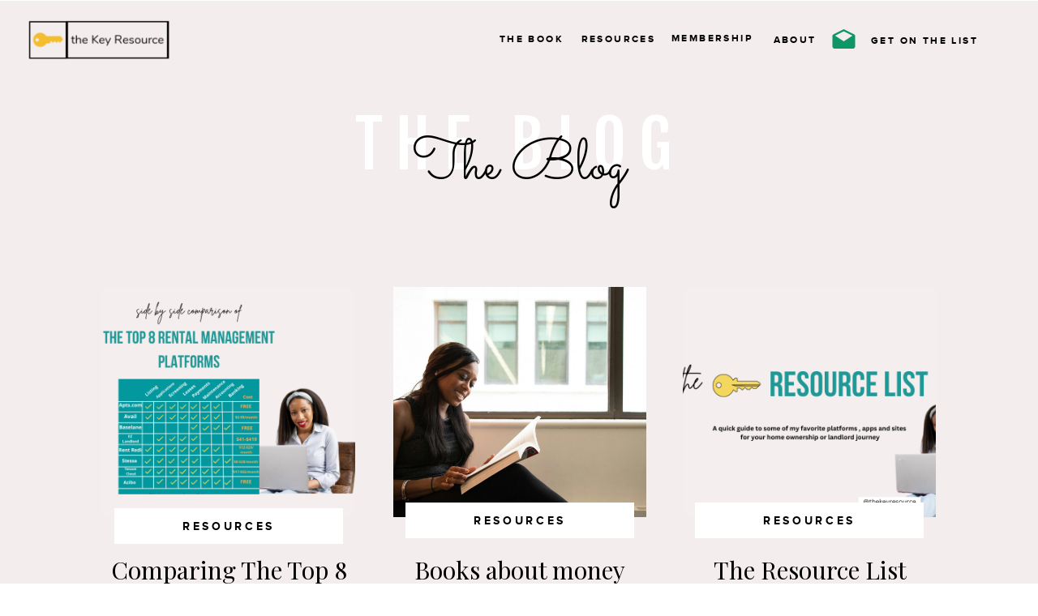

--- FILE ---
content_type: text/html; charset=UTF-8
request_url: https://thekeyresource.com/category/resources/
body_size: 17373
content:
<!DOCTYPE html>
<html lang="en-US" class="d">
<head>
<link rel="stylesheet" type="text/css" href="//lib.showit.co/engine/2.4.0/showit.css" />
<title>RESOURCES | thekeyresource.com</title>
<meta name='robots' content='max-image-preview:large' />

            <script data-no-defer="1" data-ezscrex="false" data-cfasync="false" data-pagespeed-no-defer data-cookieconsent="ignore">
                var ctPublicFunctions = {"_ajax_nonce":"62296f1d28","_rest_nonce":"75ca598236","_ajax_url":"\/wp-admin\/admin-ajax.php","_rest_url":"https:\/\/thekeyresource.com\/wp-json\/","data__cookies_type":"native","data__ajax_type":"custom_ajax","data__bot_detector_enabled":1,"data__frontend_data_log_enabled":1,"cookiePrefix":"","wprocket_detected":false,"host_url":"thekeyresource.com","text__ee_click_to_select":"Click to select the whole data","text__ee_original_email":"The complete one is","text__ee_got_it":"Got it","text__ee_blocked":"Blocked","text__ee_cannot_connect":"Cannot connect","text__ee_cannot_decode":"Can not decode email. Unknown reason","text__ee_email_decoder":"CleanTalk email decoder","text__ee_wait_for_decoding":"The magic is on the way!","text__ee_decoding_process":"Please wait a few seconds while we decode the contact data."}
            </script>
        
            <script data-no-defer="1" data-ezscrex="false" data-cfasync="false" data-pagespeed-no-defer data-cookieconsent="ignore">
                var ctPublic = {"_ajax_nonce":"62296f1d28","settings__forms__check_internal":"0","settings__forms__check_external":"0","settings__forms__force_protection":0,"settings__forms__search_test":"0","settings__data__bot_detector_enabled":1,"settings__sfw__anti_crawler":0,"blog_home":"https:\/\/thekeyresource.com\/","pixel__setting":"3","pixel__enabled":false,"pixel__url":"https:\/\/moderate11-v4.cleantalk.org\/pixel\/6f5c9687130fb3689aa8bbcddc84a8f3.gif","data__email_check_before_post":"1","data__email_check_exist_post":1,"data__cookies_type":"native","data__key_is_ok":true,"data__visible_fields_required":true,"wl_brandname":"Anti-Spam by CleanTalk","wl_brandname_short":"CleanTalk","ct_checkjs_key":698976112,"emailEncoderPassKey":"c51c08dce1963ab09106ffd07bce04cb","bot_detector_forms_excluded":"W10=","advancedCacheExists":false,"varnishCacheExists":false,"wc_ajax_add_to_cart":false}
            </script>
        <link rel='dns-prefetch' href='//fd.cleantalk.org' />
<link rel='dns-prefetch' href='//stats.wp.com' />
<link rel="alternate" type="application/rss+xml" title="thekeyresource.com &raquo; Feed" href="https://thekeyresource.com/feed/" />
<link rel="alternate" type="application/rss+xml" title="thekeyresource.com &raquo; Comments Feed" href="https://thekeyresource.com/comments/feed/" />
<link rel="alternate" type="application/rss+xml" title="thekeyresource.com &raquo; RESOURCES Category Feed" href="https://thekeyresource.com/category/resources/feed/" />
<script type="text/javascript">
/* <![CDATA[ */
window._wpemojiSettings = {"baseUrl":"https:\/\/s.w.org\/images\/core\/emoji\/16.0.1\/72x72\/","ext":".png","svgUrl":"https:\/\/s.w.org\/images\/core\/emoji\/16.0.1\/svg\/","svgExt":".svg","source":{"concatemoji":"https:\/\/thekeyresource.com\/wp-includes\/js\/wp-emoji-release.min.js?ver=6.8.3"}};
/*! This file is auto-generated */
!function(s,n){var o,i,e;function c(e){try{var t={supportTests:e,timestamp:(new Date).valueOf()};sessionStorage.setItem(o,JSON.stringify(t))}catch(e){}}function p(e,t,n){e.clearRect(0,0,e.canvas.width,e.canvas.height),e.fillText(t,0,0);var t=new Uint32Array(e.getImageData(0,0,e.canvas.width,e.canvas.height).data),a=(e.clearRect(0,0,e.canvas.width,e.canvas.height),e.fillText(n,0,0),new Uint32Array(e.getImageData(0,0,e.canvas.width,e.canvas.height).data));return t.every(function(e,t){return e===a[t]})}function u(e,t){e.clearRect(0,0,e.canvas.width,e.canvas.height),e.fillText(t,0,0);for(var n=e.getImageData(16,16,1,1),a=0;a<n.data.length;a++)if(0!==n.data[a])return!1;return!0}function f(e,t,n,a){switch(t){case"flag":return n(e,"\ud83c\udff3\ufe0f\u200d\u26a7\ufe0f","\ud83c\udff3\ufe0f\u200b\u26a7\ufe0f")?!1:!n(e,"\ud83c\udde8\ud83c\uddf6","\ud83c\udde8\u200b\ud83c\uddf6")&&!n(e,"\ud83c\udff4\udb40\udc67\udb40\udc62\udb40\udc65\udb40\udc6e\udb40\udc67\udb40\udc7f","\ud83c\udff4\u200b\udb40\udc67\u200b\udb40\udc62\u200b\udb40\udc65\u200b\udb40\udc6e\u200b\udb40\udc67\u200b\udb40\udc7f");case"emoji":return!a(e,"\ud83e\udedf")}return!1}function g(e,t,n,a){var r="undefined"!=typeof WorkerGlobalScope&&self instanceof WorkerGlobalScope?new OffscreenCanvas(300,150):s.createElement("canvas"),o=r.getContext("2d",{willReadFrequently:!0}),i=(o.textBaseline="top",o.font="600 32px Arial",{});return e.forEach(function(e){i[e]=t(o,e,n,a)}),i}function t(e){var t=s.createElement("script");t.src=e,t.defer=!0,s.head.appendChild(t)}"undefined"!=typeof Promise&&(o="wpEmojiSettingsSupports",i=["flag","emoji"],n.supports={everything:!0,everythingExceptFlag:!0},e=new Promise(function(e){s.addEventListener("DOMContentLoaded",e,{once:!0})}),new Promise(function(t){var n=function(){try{var e=JSON.parse(sessionStorage.getItem(o));if("object"==typeof e&&"number"==typeof e.timestamp&&(new Date).valueOf()<e.timestamp+604800&&"object"==typeof e.supportTests)return e.supportTests}catch(e){}return null}();if(!n){if("undefined"!=typeof Worker&&"undefined"!=typeof OffscreenCanvas&&"undefined"!=typeof URL&&URL.createObjectURL&&"undefined"!=typeof Blob)try{var e="postMessage("+g.toString()+"("+[JSON.stringify(i),f.toString(),p.toString(),u.toString()].join(",")+"));",a=new Blob([e],{type:"text/javascript"}),r=new Worker(URL.createObjectURL(a),{name:"wpTestEmojiSupports"});return void(r.onmessage=function(e){c(n=e.data),r.terminate(),t(n)})}catch(e){}c(n=g(i,f,p,u))}t(n)}).then(function(e){for(var t in e)n.supports[t]=e[t],n.supports.everything=n.supports.everything&&n.supports[t],"flag"!==t&&(n.supports.everythingExceptFlag=n.supports.everythingExceptFlag&&n.supports[t]);n.supports.everythingExceptFlag=n.supports.everythingExceptFlag&&!n.supports.flag,n.DOMReady=!1,n.readyCallback=function(){n.DOMReady=!0}}).then(function(){return e}).then(function(){var e;n.supports.everything||(n.readyCallback(),(e=n.source||{}).concatemoji?t(e.concatemoji):e.wpemoji&&e.twemoji&&(t(e.twemoji),t(e.wpemoji)))}))}((window,document),window._wpemojiSettings);
/* ]]> */
</script>
<style id='wp-emoji-styles-inline-css' type='text/css'>

	img.wp-smiley, img.emoji {
		display: inline !important;
		border: none !important;
		box-shadow: none !important;
		height: 1em !important;
		width: 1em !important;
		margin: 0 0.07em !important;
		vertical-align: -0.1em !important;
		background: none !important;
		padding: 0 !important;
	}
</style>
<link rel='stylesheet' id='wp-block-library-css' href='https://thekeyresource.com/wp-includes/css/dist/block-library/style.min.css?ver=6.8.3' type='text/css' media='all' />
<style id='classic-theme-styles-inline-css' type='text/css'>
/*! This file is auto-generated */
.wp-block-button__link{color:#fff;background-color:#32373c;border-radius:9999px;box-shadow:none;text-decoration:none;padding:calc(.667em + 2px) calc(1.333em + 2px);font-size:1.125em}.wp-block-file__button{background:#32373c;color:#fff;text-decoration:none}
</style>
<style id='global-styles-inline-css' type='text/css'>
:root{--wp--preset--aspect-ratio--square: 1;--wp--preset--aspect-ratio--4-3: 4/3;--wp--preset--aspect-ratio--3-4: 3/4;--wp--preset--aspect-ratio--3-2: 3/2;--wp--preset--aspect-ratio--2-3: 2/3;--wp--preset--aspect-ratio--16-9: 16/9;--wp--preset--aspect-ratio--9-16: 9/16;--wp--preset--color--black: #000000;--wp--preset--color--cyan-bluish-gray: #abb8c3;--wp--preset--color--white: #ffffff;--wp--preset--color--pale-pink: #f78da7;--wp--preset--color--vivid-red: #cf2e2e;--wp--preset--color--luminous-vivid-orange: #ff6900;--wp--preset--color--luminous-vivid-amber: #fcb900;--wp--preset--color--light-green-cyan: #7bdcb5;--wp--preset--color--vivid-green-cyan: #00d084;--wp--preset--color--pale-cyan-blue: #8ed1fc;--wp--preset--color--vivid-cyan-blue: #0693e3;--wp--preset--color--vivid-purple: #9b51e0;--wp--preset--gradient--vivid-cyan-blue-to-vivid-purple: linear-gradient(135deg,rgba(6,147,227,1) 0%,rgb(155,81,224) 100%);--wp--preset--gradient--light-green-cyan-to-vivid-green-cyan: linear-gradient(135deg,rgb(122,220,180) 0%,rgb(0,208,130) 100%);--wp--preset--gradient--luminous-vivid-amber-to-luminous-vivid-orange: linear-gradient(135deg,rgba(252,185,0,1) 0%,rgba(255,105,0,1) 100%);--wp--preset--gradient--luminous-vivid-orange-to-vivid-red: linear-gradient(135deg,rgba(255,105,0,1) 0%,rgb(207,46,46) 100%);--wp--preset--gradient--very-light-gray-to-cyan-bluish-gray: linear-gradient(135deg,rgb(238,238,238) 0%,rgb(169,184,195) 100%);--wp--preset--gradient--cool-to-warm-spectrum: linear-gradient(135deg,rgb(74,234,220) 0%,rgb(151,120,209) 20%,rgb(207,42,186) 40%,rgb(238,44,130) 60%,rgb(251,105,98) 80%,rgb(254,248,76) 100%);--wp--preset--gradient--blush-light-purple: linear-gradient(135deg,rgb(255,206,236) 0%,rgb(152,150,240) 100%);--wp--preset--gradient--blush-bordeaux: linear-gradient(135deg,rgb(254,205,165) 0%,rgb(254,45,45) 50%,rgb(107,0,62) 100%);--wp--preset--gradient--luminous-dusk: linear-gradient(135deg,rgb(255,203,112) 0%,rgb(199,81,192) 50%,rgb(65,88,208) 100%);--wp--preset--gradient--pale-ocean: linear-gradient(135deg,rgb(255,245,203) 0%,rgb(182,227,212) 50%,rgb(51,167,181) 100%);--wp--preset--gradient--electric-grass: linear-gradient(135deg,rgb(202,248,128) 0%,rgb(113,206,126) 100%);--wp--preset--gradient--midnight: linear-gradient(135deg,rgb(2,3,129) 0%,rgb(40,116,252) 100%);--wp--preset--font-size--small: 13px;--wp--preset--font-size--medium: 20px;--wp--preset--font-size--large: 36px;--wp--preset--font-size--x-large: 42px;--wp--preset--spacing--20: 0.44rem;--wp--preset--spacing--30: 0.67rem;--wp--preset--spacing--40: 1rem;--wp--preset--spacing--50: 1.5rem;--wp--preset--spacing--60: 2.25rem;--wp--preset--spacing--70: 3.38rem;--wp--preset--spacing--80: 5.06rem;--wp--preset--shadow--natural: 6px 6px 9px rgba(0, 0, 0, 0.2);--wp--preset--shadow--deep: 12px 12px 50px rgba(0, 0, 0, 0.4);--wp--preset--shadow--sharp: 6px 6px 0px rgba(0, 0, 0, 0.2);--wp--preset--shadow--outlined: 6px 6px 0px -3px rgba(255, 255, 255, 1), 6px 6px rgba(0, 0, 0, 1);--wp--preset--shadow--crisp: 6px 6px 0px rgba(0, 0, 0, 1);}:where(.is-layout-flex){gap: 0.5em;}:where(.is-layout-grid){gap: 0.5em;}body .is-layout-flex{display: flex;}.is-layout-flex{flex-wrap: wrap;align-items: center;}.is-layout-flex > :is(*, div){margin: 0;}body .is-layout-grid{display: grid;}.is-layout-grid > :is(*, div){margin: 0;}:where(.wp-block-columns.is-layout-flex){gap: 2em;}:where(.wp-block-columns.is-layout-grid){gap: 2em;}:where(.wp-block-post-template.is-layout-flex){gap: 1.25em;}:where(.wp-block-post-template.is-layout-grid){gap: 1.25em;}.has-black-color{color: var(--wp--preset--color--black) !important;}.has-cyan-bluish-gray-color{color: var(--wp--preset--color--cyan-bluish-gray) !important;}.has-white-color{color: var(--wp--preset--color--white) !important;}.has-pale-pink-color{color: var(--wp--preset--color--pale-pink) !important;}.has-vivid-red-color{color: var(--wp--preset--color--vivid-red) !important;}.has-luminous-vivid-orange-color{color: var(--wp--preset--color--luminous-vivid-orange) !important;}.has-luminous-vivid-amber-color{color: var(--wp--preset--color--luminous-vivid-amber) !important;}.has-light-green-cyan-color{color: var(--wp--preset--color--light-green-cyan) !important;}.has-vivid-green-cyan-color{color: var(--wp--preset--color--vivid-green-cyan) !important;}.has-pale-cyan-blue-color{color: var(--wp--preset--color--pale-cyan-blue) !important;}.has-vivid-cyan-blue-color{color: var(--wp--preset--color--vivid-cyan-blue) !important;}.has-vivid-purple-color{color: var(--wp--preset--color--vivid-purple) !important;}.has-black-background-color{background-color: var(--wp--preset--color--black) !important;}.has-cyan-bluish-gray-background-color{background-color: var(--wp--preset--color--cyan-bluish-gray) !important;}.has-white-background-color{background-color: var(--wp--preset--color--white) !important;}.has-pale-pink-background-color{background-color: var(--wp--preset--color--pale-pink) !important;}.has-vivid-red-background-color{background-color: var(--wp--preset--color--vivid-red) !important;}.has-luminous-vivid-orange-background-color{background-color: var(--wp--preset--color--luminous-vivid-orange) !important;}.has-luminous-vivid-amber-background-color{background-color: var(--wp--preset--color--luminous-vivid-amber) !important;}.has-light-green-cyan-background-color{background-color: var(--wp--preset--color--light-green-cyan) !important;}.has-vivid-green-cyan-background-color{background-color: var(--wp--preset--color--vivid-green-cyan) !important;}.has-pale-cyan-blue-background-color{background-color: var(--wp--preset--color--pale-cyan-blue) !important;}.has-vivid-cyan-blue-background-color{background-color: var(--wp--preset--color--vivid-cyan-blue) !important;}.has-vivid-purple-background-color{background-color: var(--wp--preset--color--vivid-purple) !important;}.has-black-border-color{border-color: var(--wp--preset--color--black) !important;}.has-cyan-bluish-gray-border-color{border-color: var(--wp--preset--color--cyan-bluish-gray) !important;}.has-white-border-color{border-color: var(--wp--preset--color--white) !important;}.has-pale-pink-border-color{border-color: var(--wp--preset--color--pale-pink) !important;}.has-vivid-red-border-color{border-color: var(--wp--preset--color--vivid-red) !important;}.has-luminous-vivid-orange-border-color{border-color: var(--wp--preset--color--luminous-vivid-orange) !important;}.has-luminous-vivid-amber-border-color{border-color: var(--wp--preset--color--luminous-vivid-amber) !important;}.has-light-green-cyan-border-color{border-color: var(--wp--preset--color--light-green-cyan) !important;}.has-vivid-green-cyan-border-color{border-color: var(--wp--preset--color--vivid-green-cyan) !important;}.has-pale-cyan-blue-border-color{border-color: var(--wp--preset--color--pale-cyan-blue) !important;}.has-vivid-cyan-blue-border-color{border-color: var(--wp--preset--color--vivid-cyan-blue) !important;}.has-vivid-purple-border-color{border-color: var(--wp--preset--color--vivid-purple) !important;}.has-vivid-cyan-blue-to-vivid-purple-gradient-background{background: var(--wp--preset--gradient--vivid-cyan-blue-to-vivid-purple) !important;}.has-light-green-cyan-to-vivid-green-cyan-gradient-background{background: var(--wp--preset--gradient--light-green-cyan-to-vivid-green-cyan) !important;}.has-luminous-vivid-amber-to-luminous-vivid-orange-gradient-background{background: var(--wp--preset--gradient--luminous-vivid-amber-to-luminous-vivid-orange) !important;}.has-luminous-vivid-orange-to-vivid-red-gradient-background{background: var(--wp--preset--gradient--luminous-vivid-orange-to-vivid-red) !important;}.has-very-light-gray-to-cyan-bluish-gray-gradient-background{background: var(--wp--preset--gradient--very-light-gray-to-cyan-bluish-gray) !important;}.has-cool-to-warm-spectrum-gradient-background{background: var(--wp--preset--gradient--cool-to-warm-spectrum) !important;}.has-blush-light-purple-gradient-background{background: var(--wp--preset--gradient--blush-light-purple) !important;}.has-blush-bordeaux-gradient-background{background: var(--wp--preset--gradient--blush-bordeaux) !important;}.has-luminous-dusk-gradient-background{background: var(--wp--preset--gradient--luminous-dusk) !important;}.has-pale-ocean-gradient-background{background: var(--wp--preset--gradient--pale-ocean) !important;}.has-electric-grass-gradient-background{background: var(--wp--preset--gradient--electric-grass) !important;}.has-midnight-gradient-background{background: var(--wp--preset--gradient--midnight) !important;}.has-small-font-size{font-size: var(--wp--preset--font-size--small) !important;}.has-medium-font-size{font-size: var(--wp--preset--font-size--medium) !important;}.has-large-font-size{font-size: var(--wp--preset--font-size--large) !important;}.has-x-large-font-size{font-size: var(--wp--preset--font-size--x-large) !important;}
:where(.wp-block-post-template.is-layout-flex){gap: 1.25em;}:where(.wp-block-post-template.is-layout-grid){gap: 1.25em;}
:where(.wp-block-columns.is-layout-flex){gap: 2em;}:where(.wp-block-columns.is-layout-grid){gap: 2em;}
:root :where(.wp-block-pullquote){font-size: 1.5em;line-height: 1.6;}
</style>
<link rel='stylesheet' id='cleantalk-public-css-css' href='https://thekeyresource.com/wp-content/plugins/cleantalk-spam-protect/css/cleantalk-public.min.css?ver=6.67_1762445177' type='text/css' media='all' />
<link rel='stylesheet' id='cleantalk-email-decoder-css-css' href='https://thekeyresource.com/wp-content/plugins/cleantalk-spam-protect/css/cleantalk-email-decoder.min.css?ver=6.67_1762445177' type='text/css' media='all' />
<script type="text/javascript" src="https://thekeyresource.com/wp-content/plugins/cleantalk-spam-protect/js/apbct-public-bundle.min.js?ver=6.67_1762445178" id="apbct-public-bundle.min-js-js"></script>
<script type="text/javascript" src="https://fd.cleantalk.org/ct-bot-detector-wrapper.js?ver=6.67" id="ct_bot_detector-js" defer="defer" data-wp-strategy="defer"></script>
<script type="text/javascript" src="https://thekeyresource.com/wp-includes/js/jquery/jquery.min.js?ver=3.7.1" id="jquery-core-js"></script>
<script type="text/javascript" src="https://thekeyresource.com/wp-includes/js/jquery/jquery-migrate.min.js?ver=3.4.1" id="jquery-migrate-js"></script>
<script type="text/javascript" src="https://thekeyresource.com/wp-content/plugins/showit/public/js/showit.js?ver=1765987759" id="si-script-js"></script>
<link rel="https://api.w.org/" href="https://thekeyresource.com/wp-json/" /><link rel="alternate" title="JSON" type="application/json" href="https://thekeyresource.com/wp-json/wp/v2/categories/4" /><link rel="EditURI" type="application/rsd+xml" title="RSD" href="https://thekeyresource.com/xmlrpc.php?rsd" />
	<style>img#wpstats{display:none}</style>
		<style type="text/css">.recentcomments a{display:inline !important;padding:0 !important;margin:0 !important;}</style>
<meta charset="UTF-8" />
<meta name="viewport" content="width=device-width, initial-scale=1" />
<link rel="icon" type="image/png" href="//static.showit.co/200/_uQGQoyFQliBRmLmEifw0Q/64114/k-2.png" />
<link rel="preconnect" href="https://static.showit.co" />

<link rel="preconnect" href="https://fonts.googleapis.com">
<link rel="preconnect" href="https://fonts.gstatic.com" crossorigin>
<link href="https://fonts.googleapis.com/css?family=Fjalla+One:400|Sacramento:regular|Playfair+Display:regular" rel="stylesheet" type="text/css"/>
<style>
@font-face{font-family:Proxima Nova Bold;src:url('//static.showit.co/file/dGqSTpzpT7KcrK39lV3a9A/shared/mark_simonson_-_proxima_nova_bold-webfont.woff');}
@font-face{font-family:Proxima Nova Light;src:url('//static.showit.co/file/-iQ4Rfy1SQKcG9R50DBZ4w/shared/mark_simonson_-_proxima_nova_light-webfont.woff');}
</style>
<script id="init_data" type="application/json">
{"mobile":{"w":320},"desktop":{"w":1200,"defaultTrIn":{"type":"fade"},"defaultTrOut":{"type":"fade"},"bgFillType":"color","bgColor":"#000000:0"},"sid":"zvlifpdetridx1c8upglfa","break":768,"assetURL":"//static.showit.co","contactFormId":"64114/168705","cfAction":"aHR0cHM6Ly9jbGllbnRzZXJ2aWNlLnNob3dpdC5jby9jb250YWN0Zm9ybQ==","sgAction":"aHR0cHM6Ly9jbGllbnRzZXJ2aWNlLnNob3dpdC5jby9zb2NpYWxncmlk","blockData":[{"slug":"header","visible":"a","states":[{"d":{"bgFillType":"color","bgColor":"#000000:0","bgMediaType":"none"},"m":{"bgFillType":"color","bgColor":"#000000:0","bgMediaType":"none"},"slug":"view-1"},{"d":{"bgFillType":"color","bgColor":"#000000:0","bgMediaType":"none"},"m":{"bgFillType":"color","bgColor":"#000000:0","bgMediaType":"none"},"slug":"view-1-1"}],"d":{"h":1,"w":1200,"locking":{"scrollOffset":1},"bgFillType":"color","bgColor":"colors-7","bgMediaType":"none"},"m":{"h":46,"w":320,"locking":{"scrollOffset":1},"bgFillType":"color","bgColor":"colors-7","bgMediaType":"none"},"stateTrans":[{},{}]},{"slug":"blog-header","visible":"a","states":[],"d":{"h":303,"w":1200,"nature":"dH","bgFillType":"color","bgColor":"colors-5","bgMediaType":"none"},"m":{"h":124,"w":320,"bgFillType":"color","bgColor":"colors-5","bgMediaType":"none"}},{"slug":"posts","visible":"a","states":[{"d":{"bgFillType":"color","bgColor":"#000000:0","bgMediaType":"none"},"m":{"bgFillType":"color","bgColor":"#000000:0","bgMediaType":"none"},"slug":"view-1"},{"d":{"bgFillType":"color","bgColor":"#000000:0","bgMediaType":"none"},"m":{"bgFillType":"color","bgColor":"#000000:0","bgMediaType":"none"},"slug":"view-2"},{"d":{"bgFillType":"color","bgColor":"#000000:0","bgMediaType":"none"},"m":{"bgFillType":"color","bgColor":"#000000:0","bgMediaType":"none"},"slug":"view-3"},{"d":{"bgFillType":"color","bgColor":"#000000:0","bgMediaType":"none"},"m":{"bgFillType":"color","bgColor":"#000000:0","bgMediaType":"none"},"slug":"view-4"},{"d":{"bgFillType":"color","bgColor":"#000000:0","bgMediaType":"none"},"m":{"bgFillType":"color","bgColor":"#000000:0","bgMediaType":"none"},"slug":"view-5"},{"d":{"bgFillType":"color","bgColor":"#000000:0","bgMediaType":"none"},"m":{"bgFillType":"color","bgColor":"#000000:0","bgMediaType":"none"},"slug":"view-6"},{"d":{"bgFillType":"color","bgColor":"#000000:0","bgMediaType":"none"},"m":{"bgFillType":"color","bgColor":"#000000:0","bgMediaType":"none"},"slug":"view-7"},{"d":{"bgFillType":"color","bgColor":"#000000:0","bgMediaType":"none"},"m":{"bgFillType":"color","bgColor":"#000000:0","bgMediaType":"none"},"slug":"view-8"},{"d":{"bgFillType":"color","bgColor":"#000000:0","bgMediaType":"none"},"m":{"bgFillType":"color","bgColor":"#000000:0","bgMediaType":"none"},"slug":"view-9"}],"d":{"h":1658,"w":1200,"bgFillType":"color","bgColor":"colors-5","bgMediaType":"none"},"m":{"h":4495,"w":320,"nature":"dH","bgFillType":"color","bgColor":"colors-5","bgMediaType":"none"},"stateTrans":[{},{},{},{},{},{},{},{},{}]},{"slug":"pagination","visible":"a","states":[],"d":{"h":80,"w":1200,"bgFillType":"color","bgColor":"colors-4","bgMediaType":"none"},"m":{"h":119,"w":320,"bgFillType":"color","bgColor":"colors-4","bgMediaType":"none"}},{"slug":"subscribe-1","visible":"a","states":[],"d":{"h":593,"w":1200,"bgFillType":"color","bgColor":"colors-7","bgMediaType":"none"},"m":{"h":687,"w":320,"bgFillType":"color","bgColor":"colors-7","bgMediaType":"none"}},{"slug":"credits-1","visible":"a","states":[],"d":{"h":176,"w":1200,"bgFillType":"color","bgColor":"colors-5","bgMediaType":"none"},"m":{"h":210,"w":320,"bgFillType":"color","bgColor":"colors-5","bgMediaType":"none"}},{"slug":"footer","visible":"d","states":[],"d":{"h":55,"w":1200,"bgFillType":"color","bgColor":"colors-6","bgMediaType":"none"},"m":{"h":200,"w":320,"bgFillType":"color","bgColor":"colors-7","bgMediaType":"none"}},{"slug":"mobile-nav-1","visible":"m","states":[],"d":{"h":200,"w":1200,"bgFillType":"color","bgColor":"colors-7","bgMediaType":"none"},"m":{"h":252,"w":320,"locking":{"side":"t"},"bgFillType":"color","bgColor":"colors-6","bgMediaType":"none"}}],"elementData":[{"type":"text","visible":"d","id":"header_view-1_1","blockId":"header","m":{"x":53,"y":41,"w":83,"h":21,"a":0},"d":{"x":872,"y":41,"w":136,"h":15,"a":0}},{"type":"text","visible":"d","id":"header_view-1_2","blockId":"header","m":{"x":53,"y":41,"w":83,"h":21,"a":0},"d":{"x":788,"y":39,"w":92,"h":18,"a":0}},{"type":"graphic","visible":"a","id":"header_view-1_3","blockId":"header","m":{"x":118,"y":7,"w":85,"h":32,"a":0},"d":{"x":29,"y":13,"w":186,"h":70,"a":0,"lockH":"l"},"c":{"key":"ctZ7R0xVQWet-molBuSH0Q/64114/the_key_resource_transparent.png","aspect_ratio":2.65763}},{"type":"text","visible":"d","id":"header_view-1_4","blockId":"header","m":{"x":53,"y":41,"w":83,"h":21,"a":0},"d":{"x":1034,"y":42,"w":166,"h":13,"a":0}},{"type":"icon","visible":"d","id":"header_view-1_5","blockId":"header","m":{"x":135,"y":-2,"w":50,"h":50,"a":0},"d":{"x":974,"y":32,"w":53,"h":32,"a":0}},{"type":"text","visible":"d","id":"header_view-1_6","blockId":"header","m":{"x":53,"y":41,"w":83,"h":21,"a":0},"d":{"x":663,"y":40,"w":119,"h":16,"a":0}},{"type":"text","visible":"d","id":"header_view-1_7","blockId":"header","m":{"x":53,"y":41,"w":83,"h":21,"a":0},"d":{"x":556,"y":40,"w":119,"h":16,"a":0}},{"type":"icon","visible":"m","id":"header_view-1-1_0","blockId":"header","m":{"x":6,"y":2,"w":47,"h":40,"a":0},"d":{"x":-785,"y":389,"w":100,"h":469,"a":0},"pc":[{"type":"show","block":"mobile-nav-1"}]},{"type":"text","visible":"d","id":"header_view-1-1_1","blockId":"header","m":{"x":53,"y":41,"w":83,"h":21,"a":0},"d":{"x":829,"y":41,"w":136,"h":15,"a":0}},{"type":"text","visible":"d","id":"header_view-1-1_2","blockId":"header","m":{"x":53,"y":41,"w":83,"h":21,"a":0},"d":{"x":685,"y":39,"w":72,"h":18,"a":0}},{"type":"graphic","visible":"a","id":"header_view-1-1_3","blockId":"header","m":{"x":118,"y":7,"w":85,"h":32,"a":0},"d":{"x":29,"y":13,"w":186,"h":70,"a":0,"lockH":"l"},"c":{"key":"ctZ7R0xVQWet-molBuSH0Q/64114/the_key_resource_transparent.png","aspect_ratio":2.65763}},{"type":"text","visible":"d","id":"header_view-1-1_4","blockId":"header","m":{"x":53,"y":41,"w":83,"h":21,"a":0},"d":{"x":1034,"y":42,"w":166,"h":13,"a":0}},{"type":"icon","visible":"d","id":"header_view-1-1_5","blockId":"header","m":{"x":135,"y":-2,"w":50,"h":50,"a":0},"d":{"x":974,"y":32,"w":53,"h":32,"a":0}},{"type":"text","visible":"d","id":"header_view-1-1_6","blockId":"header","m":{"x":53,"y":41,"w":83,"h":21,"a":0},"d":{"x":494,"y":40,"w":119,"h":16,"a":0}},{"type":"simple","visible":"d","id":"header_view-1-1_7","blockId":"header","m":{"x":48,"y":7,"w":224,"h":32.199999999999996,"a":0},"d":{"x":443,"y":56,"w":150,"h":108,"a":0,"lockH":"r"}},{"type":"text","visible":"d","id":"header_view-1-1_8","blockId":"header","m":{"x":106,"y":13,"w":108,"h":20,"a":0},"d":{"x":462,"y":68,"w":113,"h":21,"a":0,"lockH":"r"}},{"type":"text","visible":"d","id":"header_view-1-1_9","blockId":"header","m":{"x":106,"y":13,"w":108,"h":20,"a":0},"d":{"x":462,"y":99,"w":113,"h":21,"a":0,"lockH":"r"}},{"type":"text","visible":"d","id":"header_view-1-1_10","blockId":"header","m":{"x":106,"y":13,"w":108,"h":20,"a":0},"d":{"x":462,"y":129,"w":113,"h":21,"a":0,"lockH":"r"}},{"type":"text","visible":"a","id":"blog-header_0","blockId":"blog-header","m":{"x":-6,"y":36,"w":332,"h":137,"a":0},"d":{"x":54,"y":138,"w":1093,"h":52,"a":0}},{"type":"text","visible":"a","id":"blog-header_1","blockId":"blog-header","m":{"x":0,"y":56,"w":320,"h":61,"a":0},"d":{"x":135,"y":156,"w":931,"h":85,"a":0}},{"type":"graphic","visible":"a","id":"posts_view-1_0","blockId":"posts","m":{"x":16,"y":29,"w":288,"h":263,"a":0},"d":{"x":86,"y":50,"w":312,"h":284,"a":0},"c":{"key":"QwBqmq43RN2RkC4VJ1DXUQ/64114/5.jpg","aspect_ratio":1.5}},{"type":"simple","visible":"a","id":"posts_view-1_1","blockId":"posts","m":{"x":47,"y":271,"w":226,"h":43,"a":0},"d":{"x":101,"y":323,"w":282,"h":44,"a":0}},{"type":"text","visible":"a","id":"posts_view-1_2","blockId":"posts","m":{"x":56,"y":285,"w":209,"h":21,"a":0},"d":{"x":133,"y":336,"w":218,"h":21,"a":0}},{"type":"text","visible":"a","id":"posts_view-1_3","blockId":"posts","m":{"x":23,"y":330,"w":274,"h":73,"a":0},"d":{"x":93,"y":378,"w":299,"h":83,"a":0}},{"type":"simple","visible":"a","id":"posts_view-1_4","blockId":"posts","m":{"x":72,"y":421,"w":177,"h":44,"a":0},"d":{"x":136,"y":483,"w":215,"h":41,"a":0}},{"type":"text","visible":"a","id":"posts_view-1_5","blockId":"posts","m":{"x":73,"y":435,"w":159,"h":16,"a":0},"d":{"x":159,"y":494,"w":165,"h":16,"a":0}},{"type":"icon","visible":"a","id":"posts_view-1_6","blockId":"posts","m":{"x":220,"y":430,"w":24,"h":24,"a":0},"d":{"x":314,"y":493,"w":22,"h":22,"a":0}},{"type":"graphic","visible":"a","id":"posts_view-2_0","blockId":"posts","m":{"x":22,"y":523,"w":288,"h":263,"a":0},"d":{"x":445,"y":50,"w":312,"h":284,"a":0},"c":{"key":"QyAp4hGsS9S66pm0Mb2VGg/64114/25167692954_f970968c97_k.jpg","aspect_ratio":0.66748}},{"type":"simple","visible":"a","id":"posts_view-2_1","blockId":"posts","m":{"x":29,"y":764,"w":262,"h":43,"a":0},"d":{"x":460,"y":316,"w":282,"h":44,"a":0}},{"type":"text","visible":"a","id":"posts_view-2_2","blockId":"posts","m":{"x":38,"y":777,"w":244,"h":20,"a":0},"d":{"x":492,"y":329,"w":218,"h":21,"a":0}},{"type":"text","visible":"a","id":"posts_view-2_3","blockId":"posts","m":{"x":31,"y":828,"w":259,"h":73,"a":0},"d":{"x":451,"y":378,"w":299,"h":83,"a":0}},{"type":"simple","visible":"a","id":"posts_view-2_4","blockId":"posts","m":{"x":72,"y":919,"w":177,"h":44,"a":0},"d":{"x":493,"y":483,"w":215,"h":41,"a":0}},{"type":"text","visible":"a","id":"posts_view-2_5","blockId":"posts","m":{"x":73,"y":933,"w":159,"h":16,"a":0},"d":{"x":516,"y":494,"w":165,"h":16,"a":0}},{"type":"icon","visible":"a","id":"posts_view-2_6","blockId":"posts","m":{"x":220,"y":928,"w":24,"h":24,"a":0},"d":{"x":670,"y":493,"w":22,"h":22,"a":0}},{"type":"graphic","visible":"a","id":"posts_view-3_0","blockId":"posts","m":{"x":16,"y":1020,"w":288,"h":263,"a":0},"d":{"x":802,"y":50,"w":312,"h":284,"a":0,"gs":{"s":50}},"c":{"key":"7w3hoR-1SrmthJvE31-cIw/64114/rawpixel-com-559744-unsplash.jpg","aspect_ratio":1.64069}},{"type":"simple","visible":"a","id":"posts_view-3_1","blockId":"posts","m":{"x":29,"y":1260,"w":262,"h":43,"a":0},"d":{"x":817,"y":316,"w":282,"h":44,"a":0}},{"type":"text","visible":"a","id":"posts_view-3_2","blockId":"posts","m":{"x":55,"y":1276,"w":210,"h":14,"a":0},"d":{"x":849,"y":329,"w":218,"h":21,"a":0}},{"type":"text","visible":"a","id":"posts_view-3_3","blockId":"posts","m":{"x":21,"y":1320,"w":278,"h":73,"a":0},"d":{"x":809,"y":378,"w":299,"h":83,"a":0}},{"type":"simple","visible":"a","id":"posts_view-3_4","blockId":"posts","m":{"x":72,"y":1409,"w":177,"h":44,"a":0},"d":{"x":851,"y":483,"w":215,"h":41,"a":0}},{"type":"text","visible":"a","id":"posts_view-3_5","blockId":"posts","m":{"x":73,"y":1423,"w":159,"h":16,"a":0},"d":{"x":871,"y":494,"w":165,"h":16,"a":0}},{"type":"icon","visible":"a","id":"posts_view-3_6","blockId":"posts","m":{"x":220,"y":1418,"w":24,"h":24,"a":0},"d":{"x":1029,"y":493,"w":22,"h":22,"a":0}},{"type":"graphic","visible":"a","id":"posts_view-4_0","blockId":"posts","m":{"x":16,"y":1509,"w":288,"h":263,"a":0},"d":{"x":86,"y":580,"w":312,"h":284,"a":0},"c":{"key":"QwBqmq43RN2RkC4VJ1DXUQ/64114/5.jpg","aspect_ratio":1.5}},{"type":"simple","visible":"a","id":"posts_view-4_1","blockId":"posts","m":{"x":47,"y":1751,"w":226,"h":43,"a":0},"d":{"x":101,"y":853,"w":282,"h":44,"a":0}},{"type":"text","visible":"a","id":"posts_view-4_2","blockId":"posts","m":{"x":56,"y":1765,"w":209,"h":21,"a":0},"d":{"x":133,"y":866,"w":218,"h":21,"a":0}},{"type":"text","visible":"a","id":"posts_view-4_3","blockId":"posts","m":{"x":23,"y":1810,"w":274,"h":73,"a":0},"d":{"x":93,"y":908,"w":299,"h":83,"a":0}},{"type":"simple","visible":"a","id":"posts_view-4_4","blockId":"posts","m":{"x":72,"y":1901,"w":177,"h":44,"a":0},"d":{"x":136,"y":1013,"w":215,"h":41,"a":0}},{"type":"text","visible":"a","id":"posts_view-4_5","blockId":"posts","m":{"x":73,"y":1915,"w":159,"h":16,"a":0},"d":{"x":155,"y":1024,"w":165,"h":16,"a":0}},{"type":"icon","visible":"a","id":"posts_view-4_6","blockId":"posts","m":{"x":220,"y":1910,"w":24,"h":24,"a":0},"d":{"x":313,"y":1023,"w":22,"h":22,"a":0}},{"type":"graphic","visible":"a","id":"posts_view-5_0","blockId":"posts","m":{"x":22,"y":2003,"w":288,"h":263,"a":0},"d":{"x":445,"y":580,"w":312,"h":284,"a":0},"c":{"key":"QyAp4hGsS9S66pm0Mb2VGg/64114/25167692954_f970968c97_k.jpg","aspect_ratio":0.66748}},{"type":"simple","visible":"a","id":"posts_view-5_1","blockId":"posts","m":{"x":29,"y":2244,"w":262,"h":43,"a":0},"d":{"x":460,"y":846,"w":282,"h":44,"a":0}},{"type":"text","visible":"a","id":"posts_view-5_2","blockId":"posts","m":{"x":38,"y":2257,"w":244,"h":20,"a":0},"d":{"x":492,"y":859,"w":218,"h":21,"a":0}},{"type":"text","visible":"a","id":"posts_view-5_3","blockId":"posts","m":{"x":31,"y":2308,"w":259,"h":73,"a":0},"d":{"x":451,"y":908,"w":299,"h":83,"a":0}},{"type":"simple","visible":"a","id":"posts_view-5_4","blockId":"posts","m":{"x":72,"y":2399,"w":177,"h":44,"a":0},"d":{"x":493,"y":1013,"w":215,"h":41,"a":0}},{"type":"text","visible":"a","id":"posts_view-5_5","blockId":"posts","m":{"x":73,"y":2413,"w":159,"h":16,"a":0},"d":{"x":514,"y":1024,"w":165,"h":16,"a":0}},{"type":"icon","visible":"a","id":"posts_view-5_6","blockId":"posts","m":{"x":220,"y":2408,"w":24,"h":24,"a":0},"d":{"x":668,"y":1023,"w":22,"h":22,"a":0}},{"type":"graphic","visible":"a","id":"posts_view-6_0","blockId":"posts","m":{"x":16,"y":2500,"w":288,"h":263,"a":0},"d":{"x":802,"y":580,"w":312,"h":284,"a":0,"gs":{"s":50}},"c":{"key":"7w3hoR-1SrmthJvE31-cIw/64114/rawpixel-com-559744-unsplash.jpg","aspect_ratio":1.64069}},{"type":"simple","visible":"a","id":"posts_view-6_1","blockId":"posts","m":{"x":29,"y":2740,"w":262,"h":43,"a":0},"d":{"x":817,"y":846,"w":282,"h":44,"a":0}},{"type":"text","visible":"a","id":"posts_view-6_2","blockId":"posts","m":{"x":55,"y":2756,"w":210,"h":14,"a":0},"d":{"x":849,"y":859,"w":218,"h":21,"a":0}},{"type":"text","visible":"a","id":"posts_view-6_3","blockId":"posts","m":{"x":21,"y":2800,"w":278,"h":73,"a":0},"d":{"x":809,"y":908,"w":299,"h":83,"a":0}},{"type":"simple","visible":"a","id":"posts_view-6_4","blockId":"posts","m":{"x":72,"y":2889,"w":177,"h":44,"a":0},"d":{"x":851,"y":1013,"w":215,"h":41,"a":0}},{"type":"text","visible":"a","id":"posts_view-6_5","blockId":"posts","m":{"x":73,"y":2903,"w":159,"h":16,"a":0},"d":{"x":875,"y":1024,"w":165,"h":16,"a":0}},{"type":"icon","visible":"a","id":"posts_view-6_6","blockId":"posts","m":{"x":220,"y":2898,"w":24,"h":24,"a":0},"d":{"x":1030,"y":1022,"w":22,"h":22,"a":0}},{"type":"graphic","visible":"a","id":"posts_view-7_0","blockId":"posts","m":{"x":16,"y":2990,"w":288,"h":263,"a":0},"d":{"x":86,"y":1110,"w":312,"h":284,"a":0},"c":{"key":"QwBqmq43RN2RkC4VJ1DXUQ/64114/5.jpg","aspect_ratio":1.5}},{"type":"simple","visible":"a","id":"posts_view-7_1","blockId":"posts","m":{"x":47,"y":3231,"w":226,"h":43,"a":0},"d":{"x":101,"y":1383,"w":282,"h":44,"a":0}},{"type":"text","visible":"a","id":"posts_view-7_2","blockId":"posts","m":{"x":56,"y":3245,"w":209,"h":21,"a":0},"d":{"x":133,"y":1396,"w":218,"h":21,"a":0}},{"type":"text","visible":"a","id":"posts_view-7_3","blockId":"posts","m":{"x":23,"y":3290,"w":274,"h":73,"a":0},"d":{"x":93,"y":1438,"w":299,"h":83,"a":0}},{"type":"simple","visible":"a","id":"posts_view-7_4","blockId":"posts","m":{"x":72,"y":3381,"w":177,"h":44,"a":0},"d":{"x":136,"y":1543,"w":215,"h":41,"a":0}},{"type":"text","visible":"a","id":"posts_view-7_5","blockId":"posts","m":{"x":73,"y":3395,"w":159,"h":16,"a":0},"d":{"x":156,"y":1554,"w":165,"h":16,"a":0}},{"type":"icon","visible":"a","id":"posts_view-7_6","blockId":"posts","m":{"x":220,"y":3390,"w":24,"h":24,"a":0},"d":{"x":313,"y":1553,"w":22,"h":22,"a":0}},{"type":"graphic","visible":"a","id":"posts_view-8_0","blockId":"posts","m":{"x":22,"y":3483,"w":288,"h":263,"a":0},"d":{"x":445,"y":1110,"w":312,"h":284,"a":0},"c":{"key":"QyAp4hGsS9S66pm0Mb2VGg/64114/25167692954_f970968c97_k.jpg","aspect_ratio":0.66748}},{"type":"simple","visible":"a","id":"posts_view-8_1","blockId":"posts","m":{"x":29,"y":3724,"w":262,"h":43,"a":0},"d":{"x":460,"y":1376,"w":282,"h":44,"a":0}},{"type":"text","visible":"a","id":"posts_view-8_2","blockId":"posts","m":{"x":38,"y":3737,"w":244,"h":20,"a":0},"d":{"x":492,"y":1389,"w":218,"h":21,"a":0}},{"type":"text","visible":"a","id":"posts_view-8_3","blockId":"posts","m":{"x":31,"y":3788,"w":259,"h":73,"a":0},"d":{"x":451,"y":1438,"w":299,"h":83,"a":0}},{"type":"simple","visible":"a","id":"posts_view-8_4","blockId":"posts","m":{"x":72,"y":3879,"w":177,"h":44,"a":0},"d":{"x":493,"y":1543,"w":215,"h":41,"a":0}},{"type":"text","visible":"a","id":"posts_view-8_5","blockId":"posts","m":{"x":73,"y":3893,"w":159,"h":16,"a":0},"d":{"x":512,"y":1554,"w":165,"h":16,"a":0}},{"type":"icon","visible":"a","id":"posts_view-8_6","blockId":"posts","m":{"x":220,"y":3888,"w":24,"h":24,"a":0},"d":{"x":668,"y":1553,"w":22,"h":22,"a":0}},{"type":"graphic","visible":"a","id":"posts_view-9_0","blockId":"posts","m":{"x":16,"y":3980,"w":288,"h":263,"a":0},"d":{"x":802,"y":1110,"w":312,"h":284,"a":0,"gs":{"s":50}},"c":{"key":"7w3hoR-1SrmthJvE31-cIw/64114/rawpixel-com-559744-unsplash.jpg","aspect_ratio":1.64069}},{"type":"simple","visible":"a","id":"posts_view-9_1","blockId":"posts","m":{"x":29,"y":4220,"w":262,"h":43,"a":0},"d":{"x":817,"y":1376,"w":282,"h":44,"a":0}},{"type":"text","visible":"a","id":"posts_view-9_2","blockId":"posts","m":{"x":55,"y":4236,"w":210,"h":14,"a":0},"d":{"x":849,"y":1389,"w":218,"h":21,"a":0}},{"type":"text","visible":"a","id":"posts_view-9_3","blockId":"posts","m":{"x":21,"y":4280,"w":278,"h":73,"a":0},"d":{"x":809,"y":1438,"w":299,"h":83,"a":0}},{"type":"simple","visible":"a","id":"posts_view-9_4","blockId":"posts","m":{"x":72,"y":4369,"w":177,"h":44,"a":0},"d":{"x":851,"y":1543,"w":215,"h":41,"a":0}},{"type":"text","visible":"a","id":"posts_view-9_5","blockId":"posts","m":{"x":73,"y":4383,"w":159,"h":16,"a":0},"d":{"x":873,"y":1554,"w":165,"h":16,"a":0}},{"type":"icon","visible":"a","id":"posts_view-9_6","blockId":"posts","m":{"x":220,"y":4378,"w":24,"h":24,"a":0},"d":{"x":1027,"y":1553,"w":22,"h":22,"a":0}},{"type":"text","visible":"a","id":"pagination_0","blockId":"pagination","m":{"x":94,"y":33,"w":132,"h":22,"a":0},"d":{"x":103,"y":37,"w":267,"h":17,"a":0}},{"type":"text","visible":"a","id":"pagination_1","blockId":"pagination","m":{"x":94,"y":72,"w":132,"h":22,"a":0},"d":{"x":202,"y":36,"w":267,"h":17,"a":0}},{"type":"simple","visible":"a","id":"subscribe-1_0","blockId":"subscribe-1","m":{"x":0,"y":324,"w":243,"h":22,"a":0},"d":{"x":-80,"y":121,"w":560,"h":39,"a":0,"lockH":"l"}},{"type":"simple","visible":"a","id":"subscribe-1_1","blockId":"subscribe-1","m":{"x":-7,"y":383,"w":214,"h":23,"a":0},"d":{"x":-80,"y":211,"w":443,"h":39,"a":0,"lockH":"l"}},{"type":"simple","visible":"a","id":"subscribe-1_2","blockId":"subscribe-1","m":{"x":-1,"y":353,"w":240,"h":23,"a":0},"d":{"x":-80,"y":166,"w":618,"h":39,"a":0,"lockH":"l"}},{"type":"text","visible":"a","id":"subscribe-1_3","blockId":"subscribe-1","m":{"x":23,"y":319,"w":224,"h":90,"a":0},"d":{"x":155,"y":116,"w":451,"h":127,"a":0,"lockH":"l"}},{"type":"text","visible":"a","id":"subscribe-1_4","blockId":"subscribe-1","m":{"x":23,"y":434,"w":275,"h":75,"a":0},"d":{"x":36,"y":274,"w":378,"h":89,"a":0}},{"type":"iframe","visible":"a","id":"subscribe-1_5","blockId":"subscribe-1","m":{"x":0,"y":481,"w":320,"h":179,"a":0},"d":{"x":10,"y":339,"w":480,"h":138,"a":0}},{"type":"graphic","visible":"a","id":"subscribe-1_6","blockId":"subscribe-1","m":{"x":-5,"y":-3,"w":331,"h":308,"a":0},"d":{"x":564,"y":5,"w":671,"h":594,"a":0,"lockH":"r"},"c":{"key":"uuyJupodQ_GHpXHbhsAhYw/64114/edits-7.jpg","aspect_ratio":0.66661}},{"type":"text","visible":"a","id":"credits-1_0","blockId":"credits-1","m":{"x":-16,"y":20,"w":353,"h":28,"a":0},"d":{"x":28,"y":35,"w":146,"h":69,"a":0,"lockH":"l"}},{"type":"text","visible":"a","id":"credits-1_1","blockId":"credits-1","m":{"x":79,"y":53,"w":162,"h":34,"a":0},"d":{"x":16,"y":129,"w":150,"h":13,"a":0,"lockH":"l"}},{"type":"social","visible":"a","id":"credits-1_2","blockId":"credits-1","m":{"x":11,"y":89,"w":300,"h":90,"a":0},"d":{"x":167,"y":0,"w":1100,"h":175,"a":0}},{"type":"text","visible":"d","id":"footer_0","blockId":"footer","m":{"x":53,"y":41,"w":83,"h":21,"a":0},"d":{"x":585,"y":22,"w":136,"h":15,"a":0}},{"type":"text","visible":"d","id":"footer_1","blockId":"footer","m":{"x":53,"y":41,"w":83,"h":21,"a":0},"d":{"x":220,"y":22,"w":72,"h":18,"a":0}},{"type":"text","visible":"d","id":"footer_2","blockId":"footer","m":{"x":53,"y":41,"w":83,"h":21,"a":0},"d":{"x":814,"y":23,"w":166,"h":13,"a":0}},{"type":"icon","visible":"d","id":"footer_3","blockId":"footer","m":{"x":135,"y":-2,"w":50,"h":50,"a":0},"d":{"x":754,"y":12,"w":53,"h":32,"a":0}},{"type":"text","visible":"d","id":"footer_4","blockId":"footer","m":{"x":53,"y":41,"w":83,"h":21,"a":0},"d":{"x":464,"y":22,"w":119,"h":16,"a":0}},{"type":"text","visible":"d","id":"footer_5","blockId":"footer","m":{"x":53,"y":41,"w":83,"h":21,"a":0},"d":{"x":330,"y":22,"w":112,"h":17,"a":0}},{"type":"text","visible":"m","id":"mobile-nav-1_0","blockId":"mobile-nav-1","m":{"x":101,"y":24,"w":118,"h":28,"a":0},"d":{"x":541,"y":36,"w":105,"h":25,"a":0}},{"type":"text","visible":"a","id":"mobile-nav-1_1","blockId":"mobile-nav-1","m":{"x":82,"y":147,"w":157,"h":21,"a":0},"d":{"x":898,"y":39,"w":136,"h":15,"a":0}},{"type":"text","visible":"a","id":"mobile-nav-1_2","blockId":"mobile-nav-1","m":{"x":119,"y":71,"w":83,"h":21,"a":0},"d":{"x":533,"y":39,"w":72,"h":18,"a":0}},{"type":"text","visible":"a","id":"mobile-nav-1_3","blockId":"mobile-nav-1","m":{"x":115,"y":216,"w":131,"h":13,"a":0},"d":{"x":1127,"y":40,"w":166,"h":13,"a":0}},{"type":"icon","visible":"a","id":"mobile-nav-1_4","blockId":"mobile-nav-1","m":{"x":74,"y":209,"w":23,"h":23,"a":0},"d":{"x":1067,"y":29,"w":53,"h":32,"a":0}},{"type":"text","visible":"a","id":"mobile-nav-1_5","blockId":"mobile-nav-1","m":{"x":119,"y":122,"w":83,"h":21,"a":0},"d":{"x":777,"y":39,"w":119,"h":16,"a":0}},{"type":"text","visible":"a","id":"mobile-nav-1_6","blockId":"mobile-nav-1","m":{"x":50,"y":96,"w":220,"h":21,"a":0},"d":{"x":643,"y":39,"w":112,"h":17,"a":0}},{"type":"icon","visible":"a","id":"mobile-nav-1_7","blockId":"mobile-nav-1","m":{"x":9,"y":8,"w":21,"h":21,"a":0},"d":{"x":550,"y":50,"w":100,"h":100,"a":0},"pc":[{"type":"hide","block":"mobile-nav-1"}]}]}
</script>
<link
rel="stylesheet"
type="text/css"
href="https://cdnjs.cloudflare.com/ajax/libs/animate.css/3.4.0/animate.min.css"
/>


<script src="//lib.showit.co/engine/2.4.0/showit-lib.min.js"></script>
<script src="//lib.showit.co/engine/2.4.0/showit.min.js"></script>
<script>

function initPage(){

}
</script>

<style id="si-page-css">
html.m {background-color:rgba(0,0,0,0);}
html.d {background-color:rgba(0,0,0,0);}
.d .se:has(.st-primary) {border-radius:10px;box-shadow:none;opacity:1;overflow:hidden;}
.d .st-primary {padding:10px 14px 10px 14px;border-width:0px;border-color:rgba(0,0,0,1);background-color:rgba(0,0,0,1);background-image:none;border-radius:inherit;transition-duration:0.5s;}
.d .st-primary span {color:rgba(255,255,255,1);font-family:'Fjalla One';font-weight:400;font-style:normal;font-size:20px;text-align:center;text-transform:uppercase;letter-spacing:0.2em;transition-duration:0.5s;}
.d .se:has(.st-primary:hover) {}
.d .st-primary.se-button:hover {background-color:rgba(0,0,0,1);background-image:none;transition-property:background-color,background-image;}
.d .st-primary.se-button:hover span {}
.m .se:has(.st-primary) {border-radius:10px;box-shadow:none;opacity:1;overflow:hidden;}
.m .st-primary {padding:10px 14px 10px 14px;border-width:0px;border-color:rgba(0,0,0,1);background-color:rgba(0,0,0,1);background-image:none;border-radius:inherit;}
.m .st-primary span {color:rgba(255,255,255,1);font-family:'Fjalla One';font-weight:400;font-style:normal;font-size:17px;text-align:center;text-transform:uppercase;letter-spacing:0.1em;}
.d .se:has(.st-secondary) {border-radius:10px;box-shadow:none;opacity:1;overflow:hidden;}
.d .st-secondary {padding:10px 14px 10px 14px;border-width:2px;border-color:rgba(0,0,0,1);background-color:rgba(0,0,0,0);background-image:none;border-radius:inherit;transition-duration:0.5s;}
.d .st-secondary span {color:rgba(0,0,0,1);font-family:'Fjalla One';font-weight:400;font-style:normal;font-size:20px;text-align:center;text-transform:uppercase;letter-spacing:0.2em;transition-duration:0.5s;}
.d .se:has(.st-secondary:hover) {}
.d .st-secondary.se-button:hover {border-color:rgba(0,0,0,0.7);background-color:rgba(0,0,0,0);background-image:none;transition-property:border-color,background-color,background-image;}
.d .st-secondary.se-button:hover span {color:rgba(0,0,0,0.7);transition-property:color;}
.m .se:has(.st-secondary) {border-radius:10px;box-shadow:none;opacity:1;overflow:hidden;}
.m .st-secondary {padding:10px 14px 10px 14px;border-width:2px;border-color:rgba(0,0,0,1);background-color:rgba(0,0,0,0);background-image:none;border-radius:inherit;}
.m .st-secondary span {color:rgba(0,0,0,1);font-family:'Fjalla One';font-weight:400;font-style:normal;font-size:17px;text-align:center;text-transform:uppercase;letter-spacing:0.1em;}
.d .st-d-title,.d .se-wpt h1 {color:rgba(73,89,46,1);line-height:1.2;letter-spacing:0.1em;font-size:60px;text-align:center;font-family:'Playfair Display';font-weight:400;font-style:normal;}
.d .se-wpt h1 {margin-bottom:30px;}
.d .st-d-title.se-rc a {color:rgba(73,89,46,1);}
.d .st-d-title.se-rc a:hover {text-decoration:underline;color:rgba(73,89,46,1);opacity:0.8;}
.m .st-m-title,.m .se-wpt h1 {color:rgba(73,89,46,1);line-height:1.2;letter-spacing:0.1em;font-size:60px;text-align:center;font-family:'Playfair Display';font-weight:400;font-style:normal;}
.m .se-wpt h1 {margin-bottom:20px;}
.m .st-m-title.se-rc a {color:rgba(73,89,46,1);}
.m .st-m-title.se-rc a:hover {text-decoration:underline;color:rgba(73,89,46,1);opacity:0.8;}
.d .st-d-heading,.d .se-wpt h2 {color:rgba(20,38,23,1);text-transform:uppercase;line-height:1.5;letter-spacing:0.26em;font-size:20px;text-align:left;font-family:'Proxima Nova Bold';font-weight:400;font-style:normal;}
.d .se-wpt h2 {margin-bottom:24px;}
.d .st-d-heading.se-rc a {color:rgba(20,38,23,1);}
.d .st-d-heading.se-rc a:hover {text-decoration:underline;color:rgba(20,38,23,1);opacity:0.8;}
.m .st-m-heading,.m .se-wpt h2 {color:rgba(20,38,23,1);text-transform:uppercase;line-height:1.3;letter-spacing:0.13em;font-size:23px;text-align:center;font-family:'Proxima Nova Bold';font-weight:400;font-style:normal;}
.m .se-wpt h2 {margin-bottom:20px;}
.m .st-m-heading.se-rc a {color:rgba(20,38,23,1);}
.m .st-m-heading.se-rc a:hover {text-decoration:underline;color:rgba(20,38,23,1);opacity:0.8;}
.d .st-d-subheading,.d .se-wpt h3 {color:rgba(14,150,102,1);text-transform:uppercase;line-height:1.2;letter-spacing:0.2em;font-size:20px;text-align:center;font-family:'Fjalla One';font-weight:400;font-style:normal;}
.d .se-wpt h3 {margin-bottom:18px;}
.d .st-d-subheading.se-rc a {color:rgba(14,150,102,1);}
.d .st-d-subheading.se-rc a:hover {text-decoration:underline;color:rgba(14,150,102,1);opacity:0.8;}
.m .st-m-subheading,.m .se-wpt h3 {color:rgba(14,150,102,1);text-transform:uppercase;line-height:1.2;letter-spacing:0.1em;font-size:17px;text-align:center;font-family:'Fjalla One';font-weight:400;font-style:normal;}
.m .se-wpt h3 {margin-bottom:18px;}
.m .st-m-subheading.se-rc a {color:rgba(14,150,102,1);}
.m .st-m-subheading.se-rc a:hover {text-decoration:underline;color:rgba(14,150,102,1);opacity:0.8;}
.d .st-d-paragraph {color:rgba(0,0,0,1);line-height:1.8;letter-spacing:0.01em;font-size:16px;text-align:justify;font-family:'Proxima Nova Light';font-weight:400;font-style:normal;}
.d .se-wpt p {margin-bottom:16px;}
.d .st-d-paragraph.se-rc a {color:rgba(0,0,0,1);}
.d .st-d-paragraph.se-rc a:hover {text-decoration:underline;color:rgba(0,0,0,1);opacity:0.8;}
.m .st-m-paragraph {color:rgba(0,0,0,1);line-height:1.8;letter-spacing:0.01em;font-size:15px;text-align:justify;font-family:'Proxima Nova Light';font-weight:400;font-style:normal;}
.m .se-wpt p {margin-bottom:16px;}
.m .st-m-paragraph.se-rc a {color:rgba(0,0,0,1);}
.m .st-m-paragraph.se-rc a:hover {text-decoration:underline;color:rgba(0,0,0,1);opacity:0.8;}
.sib-header {z-index:2;}
.m .sib-header {height:46px;}
.d .sib-header {height:1px;}
.m .sib-header .ss-bg {background-color:rgba(255,255,255,1);}
.d .sib-header .ss-bg {background-color:rgba(255,255,255,1);}
.m .sib-header .sis-header_view-1 {background-color:rgba(0,0,0,0);}
.d .sib-header .sis-header_view-1 {background-color:rgba(0,0,0,0);}
.d .sie-header_view-1_1:hover {opacity:1;transition-duration:0.5s;transition-property:opacity;}
.m .sie-header_view-1_1:hover {opacity:1;transition-duration:0.5s;transition-property:opacity;}
.d .sie-header_view-1_1 {left:872px;top:41px;width:136px;height:15px;transition-duration:0.5s;transition-property:opacity;}
.m .sie-header_view-1_1 {left:53px;top:41px;width:83px;height:21px;display:none;transition-duration:0.5s;transition-property:opacity;}
.d .sie-header_view-1_1-text:hover {color:rgba(14,150,102,1);letter-spacing:0.2em;}
.m .sie-header_view-1_1-text:hover {color:rgba(14,150,102,1);letter-spacing:0.2em;}
.d .sie-header_view-1_1-text {color:rgba(0,0,0,1);text-transform:uppercase;letter-spacing:0.2em;font-size:12px;text-align:center;transition-duration:0.5s;transition-property:color,letter-spacing;}
.m .sie-header_view-1_1-text {transition-duration:0.5s;transition-property:color,letter-spacing;}
.d .sie-header_view-1_2:hover {opacity:1;transition-duration:0.5s;transition-property:opacity;}
.m .sie-header_view-1_2:hover {opacity:1;transition-duration:0.5s;transition-property:opacity;}
.d .sie-header_view-1_2 {left:788px;top:39px;width:92px;height:18px;transition-duration:0.5s;transition-property:opacity;}
.m .sie-header_view-1_2 {left:53px;top:41px;width:83px;height:21px;display:none;transition-duration:0.5s;transition-property:opacity;}
.d .sie-header_view-1_2-text:hover {color:rgba(14,150,102,1);letter-spacing:0.2em;}
.m .sie-header_view-1_2-text:hover {color:rgba(14,150,102,1);letter-spacing:0.2em;}
.d .sie-header_view-1_2-text {color:rgba(0,0,0,1);text-transform:uppercase;letter-spacing:0.2em;font-size:12px;transition-duration:0.5s;transition-property:color,letter-spacing;}
.m .sie-header_view-1_2-text {transition-duration:0.5s;transition-property:color,letter-spacing;}
.d .sie-header_view-1_3 {left:29px;top:13px;width:186px;height:70px;}
.m .sie-header_view-1_3 {left:118px;top:7px;width:85px;height:32px;}
.d .sie-header_view-1_3 .se-img {background-repeat:no-repeat;background-size:cover;background-position:50% 50%;border-radius:inherit;}
.m .sie-header_view-1_3 .se-img {background-repeat:no-repeat;background-size:cover;background-position:50% 50%;border-radius:inherit;}
.d .sie-header_view-1_4:hover {opacity:1;transition-duration:0.5s;transition-property:opacity;}
.m .sie-header_view-1_4:hover {opacity:1;transition-duration:0.5s;transition-property:opacity;}
.d .sie-header_view-1_4 {left:1034px;top:42px;width:166px;height:13px;transition-duration:0.5s;transition-property:opacity;}
.m .sie-header_view-1_4 {left:53px;top:41px;width:83px;height:21px;display:none;transition-duration:0.5s;transition-property:opacity;}
.d .sie-header_view-1_4-text:hover {color:rgba(14,150,102,1);letter-spacing:0.2em;}
.m .sie-header_view-1_4-text:hover {color:rgba(14,150,102,1);letter-spacing:0.2em;}
.d .sie-header_view-1_4-text {color:rgba(0,0,0,1);text-transform:uppercase;letter-spacing:0.2em;font-size:12px;transition-duration:0.5s;transition-property:color,letter-spacing;}
.m .sie-header_view-1_4-text {transition-duration:0.5s;transition-property:color,letter-spacing;}
.d .sie-header_view-1_5 {left:974px;top:32px;width:53px;height:32px;}
.m .sie-header_view-1_5 {left:135px;top:-2px;width:50px;height:50px;display:none;}
.d .sie-header_view-1_5 svg {fill:rgba(14,150,102,1);}
.m .sie-header_view-1_5 svg {fill:rgba(73,89,46,1);}
.d .sie-header_view-1_6:hover {opacity:1;transition-duration:0.5s;transition-property:opacity;}
.m .sie-header_view-1_6:hover {opacity:1;transition-duration:0.5s;transition-property:opacity;}
.d .sie-header_view-1_6 {left:663px;top:40px;width:119px;height:16px;transition-duration:0.5s;transition-property:opacity;}
.m .sie-header_view-1_6 {left:53px;top:41px;width:83px;height:21px;display:none;transition-duration:0.5s;transition-property:opacity;}
.d .sie-header_view-1_6-text:hover {color:rgba(14,150,102,1);letter-spacing:0.2em;}
.m .sie-header_view-1_6-text:hover {color:rgba(14,150,102,1);letter-spacing:0.2em;}
.d .sie-header_view-1_6-text {color:rgba(0,0,0,1);text-transform:uppercase;letter-spacing:0.2em;font-size:12px;text-align:center;transition-duration:0.5s;transition-property:color,letter-spacing;}
.m .sie-header_view-1_6-text {transition-duration:0.5s;transition-property:color,letter-spacing;}
.d .sie-header_view-1_7:hover {opacity:1;transition-duration:0.5s;transition-property:opacity;}
.m .sie-header_view-1_7:hover {opacity:1;transition-duration:0.5s;transition-property:opacity;}
.d .sie-header_view-1_7 {left:556px;top:40px;width:119px;height:16px;transition-duration:0.5s;transition-property:opacity;}
.m .sie-header_view-1_7 {left:53px;top:41px;width:83px;height:21px;display:none;transition-duration:0.5s;transition-property:opacity;}
.d .sie-header_view-1_7-text:hover {color:rgba(14,150,102,1);letter-spacing:0.2em;}
.m .sie-header_view-1_7-text:hover {color:rgba(14,150,102,1);letter-spacing:0.2em;}
.d .sie-header_view-1_7-text {color:rgba(0,0,0,1);text-transform:uppercase;letter-spacing:0.2em;font-size:12px;text-align:center;transition-duration:0.5s;transition-property:color,letter-spacing;}
.m .sie-header_view-1_7-text {transition-duration:0.5s;transition-property:color,letter-spacing;}
.m .sib-header .sis-header_view-1-1 {background-color:rgba(0,0,0,0);}
.d .sib-header .sis-header_view-1-1 {background-color:rgba(0,0,0,0);}
.d .sie-header_view-1-1_0 {left:-785px;top:389px;width:100px;height:469px;display:none;}
.m .sie-header_view-1-1_0 {left:6px;top:2px;width:47px;height:40px;}
.d .sie-header_view-1-1_0 svg {fill:rgba(73,89,46,1);}
.m .sie-header_view-1-1_0 svg {fill:rgba(14,150,102,1);}
.d .sie-header_view-1-1_1:hover {opacity:1;transition-duration:0.5s;transition-property:opacity;}
.m .sie-header_view-1-1_1:hover {opacity:1;transition-duration:0.5s;transition-property:opacity;}
.d .sie-header_view-1-1_1 {left:829px;top:41px;width:136px;height:15px;transition-duration:0.5s;transition-property:opacity;}
.m .sie-header_view-1-1_1 {left:53px;top:41px;width:83px;height:21px;display:none;transition-duration:0.5s;transition-property:opacity;}
.d .sie-header_view-1-1_1-text:hover {color:rgba(14,150,102,1);letter-spacing:0.2em;}
.m .sie-header_view-1-1_1-text:hover {color:rgba(14,150,102,1);letter-spacing:0.2em;}
.d .sie-header_view-1-1_1-text {color:rgba(0,0,0,1);text-transform:uppercase;letter-spacing:0.2em;font-size:12px;text-align:center;transition-duration:0.5s;transition-property:color,letter-spacing;}
.m .sie-header_view-1-1_1-text {transition-duration:0.5s;transition-property:color,letter-spacing;}
.d .sie-header_view-1-1_2:hover {opacity:1;transition-duration:0.5s;transition-property:opacity;}
.m .sie-header_view-1-1_2:hover {opacity:1;transition-duration:0.5s;transition-property:opacity;}
.d .sie-header_view-1-1_2 {left:685px;top:39px;width:72px;height:18px;transition-duration:0.5s;transition-property:opacity;}
.m .sie-header_view-1-1_2 {left:53px;top:41px;width:83px;height:21px;display:none;transition-duration:0.5s;transition-property:opacity;}
.d .sie-header_view-1-1_2-text:hover {color:rgba(14,150,102,1);letter-spacing:0.2em;}
.m .sie-header_view-1-1_2-text:hover {color:rgba(14,150,102,1);letter-spacing:0.2em;}
.d .sie-header_view-1-1_2-text {color:rgba(0,0,0,1);text-transform:uppercase;letter-spacing:0.2em;font-size:12px;transition-duration:0.5s;transition-property:color,letter-spacing;}
.m .sie-header_view-1-1_2-text {transition-duration:0.5s;transition-property:color,letter-spacing;}
.d .sie-header_view-1-1_3 {left:29px;top:13px;width:186px;height:70px;}
.m .sie-header_view-1-1_3 {left:118px;top:7px;width:85px;height:32px;}
.d .sie-header_view-1-1_3 .se-img {background-repeat:no-repeat;background-size:cover;background-position:50% 50%;border-radius:inherit;}
.m .sie-header_view-1-1_3 .se-img {background-repeat:no-repeat;background-size:cover;background-position:50% 50%;border-radius:inherit;}
.d .sie-header_view-1-1_4:hover {opacity:1;transition-duration:0.5s;transition-property:opacity;}
.m .sie-header_view-1-1_4:hover {opacity:1;transition-duration:0.5s;transition-property:opacity;}
.d .sie-header_view-1-1_4 {left:1034px;top:42px;width:166px;height:13px;transition-duration:0.5s;transition-property:opacity;}
.m .sie-header_view-1-1_4 {left:53px;top:41px;width:83px;height:21px;display:none;transition-duration:0.5s;transition-property:opacity;}
.d .sie-header_view-1-1_4-text:hover {color:rgba(14,150,102,1);letter-spacing:0.2em;}
.m .sie-header_view-1-1_4-text:hover {color:rgba(14,150,102,1);letter-spacing:0.2em;}
.d .sie-header_view-1-1_4-text {color:rgba(0,0,0,1);text-transform:uppercase;letter-spacing:0.2em;font-size:12px;transition-duration:0.5s;transition-property:color,letter-spacing;}
.m .sie-header_view-1-1_4-text {transition-duration:0.5s;transition-property:color,letter-spacing;}
.d .sie-header_view-1-1_5 {left:974px;top:32px;width:53px;height:32px;}
.m .sie-header_view-1-1_5 {left:135px;top:-2px;width:50px;height:50px;display:none;}
.d .sie-header_view-1-1_5 svg {fill:rgba(14,150,102,1);}
.m .sie-header_view-1-1_5 svg {fill:rgba(73,89,46,1);}
.d .sie-header_view-1-1_6:hover {opacity:1;transition-duration:0.5s;transition-property:opacity;}
.m .sie-header_view-1-1_6:hover {opacity:1;transition-duration:0.5s;transition-property:opacity;}
.d .sie-header_view-1-1_6 {left:494px;top:40px;width:119px;height:16px;transition-duration:0.5s;transition-property:opacity;}
.m .sie-header_view-1-1_6 {left:53px;top:41px;width:83px;height:21px;display:none;transition-duration:0.5s;transition-property:opacity;}
.d .sie-header_view-1-1_6-text:hover {color:rgba(14,150,102,1);letter-spacing:0.2em;}
.m .sie-header_view-1-1_6-text:hover {color:rgba(14,150,102,1);letter-spacing:0.2em;}
.d .sie-header_view-1-1_6-text {color:rgba(0,0,0,1);text-transform:uppercase;letter-spacing:0.2em;font-size:12px;text-align:center;transition-duration:0.5s;transition-property:color,letter-spacing;}
.m .sie-header_view-1-1_6-text {transition-duration:0.5s;transition-property:color,letter-spacing;}
.d .sie-header_view-1-1_7 {left:443px;top:56px;width:150px;height:108px;}
.m .sie-header_view-1-1_7 {left:48px;top:7px;width:224px;height:32.199999999999996px;display:none;}
.d .sie-header_view-1-1_7 .se-simple:hover {}
.m .sie-header_view-1-1_7 .se-simple:hover {}
.d .sie-header_view-1-1_7 .se-simple {background-color:rgba(14,150,102,1);}
.m .sie-header_view-1-1_7 .se-simple {background-color:rgba(0,0,0,1);}
.d .sie-header_view-1-1_8 {left:462px;top:68px;width:113px;height:21px;}
.m .sie-header_view-1-1_8 {left:106px;top:13px;width:108px;height:20px;display:none;}
.d .sie-header_view-1-1_8-text {color:rgba(255,255,255,1);font-size:14px;text-align:center;}
.d .sie-header_view-1-1_9 {left:462px;top:99px;width:113px;height:21px;}
.m .sie-header_view-1-1_9 {left:106px;top:13px;width:108px;height:20px;display:none;}
.d .sie-header_view-1-1_9-text {color:rgba(255,255,255,1);font-size:14px;text-align:center;}
.d .sie-header_view-1-1_10 {left:462px;top:129px;width:113px;height:21px;}
.m .sie-header_view-1-1_10 {left:106px;top:13px;width:108px;height:20px;display:none;}
.d .sie-header_view-1-1_10-text {color:rgba(255,255,255,1);font-size:14px;text-align:center;}
.sib-blog-header {z-index:1;}
.m .sib-blog-header {height:124px;}
.d .sib-blog-header {height:303px;}
.m .sib-blog-header .ss-bg {background-color:rgba(244,237,237,1);}
.d .sib-blog-header .ss-bg {background-color:rgba(244,237,237,1);}
.d .sib-blog-header.sb-nd-dH .sc {height:303px;}
.d .sie-blog-header_0 {left:54px;top:138px;width:1093px;height:52px;}
.m .sie-blog-header_0 {left:-6px;top:36px;width:332px;height:137px;}
.d .sie-blog-header_0-text {color:rgba(255,255,255,1);line-height:1;font-size:80px;}
.m .sie-blog-header_0-text {color:rgba(255,255,255,1);font-size:40px;}
.d .sie-blog-header_1 {left:135px;top:156px;width:931px;height:85px;}
.m .sie-blog-header_1 {left:0px;top:56px;width:320px;height:61px;}
.d .sie-blog-header_1-text {color:rgba(0,0,0,1);text-transform:none;line-height:1.4;letter-spacing:0em;font-size:70px;text-align:center;font-family:'Sacramento';font-weight:400;font-style:normal;}
.m .sie-blog-header_1-text {color:rgba(0,0,0,1);text-transform:none;line-height:1.4;letter-spacing:0em;font-size:30px;text-align:center;font-family:'Sacramento';font-weight:400;font-style:normal;}
.sib-posts {z-index:1;}
.m .sib-posts {height:4495px;}
.d .sib-posts {height:1658px;}
.m .sib-posts .ss-bg {background-color:rgba(244,237,237,1);}
.d .sib-posts .ss-bg {background-color:rgba(244,237,237,1);}
.m .sib-posts.sb-nm-dH .sc {height:4495px;}
.m .sib-posts .sis-posts_view-1 {background-color:rgba(0,0,0,0);}
.d .sib-posts .sis-posts_view-1 {background-color:rgba(0,0,0,0);}
.d .sie-posts_view-1_0:hover {opacity:0.6;transition-duration:0.5s;transition-property:opacity;}
.m .sie-posts_view-1_0:hover {opacity:0.6;transition-duration:0.5s;transition-property:opacity;}
.d .sie-posts_view-1_0 {left:86px;top:50px;width:312px;height:284px;transition-duration:0.5s;transition-property:opacity;}
.m .sie-posts_view-1_0 {left:16px;top:29px;width:288px;height:263px;transition-duration:0.5s;transition-property:opacity;}
.d .sie-posts_view-1_0 .se-img img {object-fit: cover;object-position: 50% 50%;border-radius: inherit;height: 100%;width: 100%;}
.m .sie-posts_view-1_0 .se-img img {object-fit: cover;object-position: 50% 50%;border-radius: inherit;height: 100%;width: 100%;}
.d .sie-posts_view-1_1 {left:101px;top:323px;width:282px;height:44px;}
.m .sie-posts_view-1_1 {left:47px;top:271px;width:226px;height:43px;}
.d .sie-posts_view-1_1 .se-simple:hover {}
.m .sie-posts_view-1_1 .se-simple:hover {}
.d .sie-posts_view-1_1 .se-simple {background-color:rgba(255,255,255,1);}
.m .sie-posts_view-1_1 .se-simple {background-color:rgba(255,255,255,1);}
.d .sie-posts_view-1_2 {left:133px;top:336px;width:218px;height:21px;}
.m .sie-posts_view-1_2 {left:56px;top:285px;width:209px;height:21px;}
.d .sie-posts_view-1_2-text {color:rgba(0,0,0,1);font-size:14px;text-align:center;overflow:hidden;}
.m .sie-posts_view-1_2-text {color:rgba(0,0,0,1);letter-spacing:0.25em;font-size:12px;text-align:center;overflow:hidden;}
.d .sie-posts_view-1_3:hover {opacity:1;transition-duration:0.5s;transition-property:opacity;}
.m .sie-posts_view-1_3:hover {opacity:1;transition-duration:0.5s;transition-property:opacity;}
.d .sie-posts_view-1_3 {left:93px;top:378px;width:299px;height:83px;transition-duration:0.5s;transition-property:opacity;}
.m .sie-posts_view-1_3 {left:23px;top:330px;width:274px;height:73px;transition-duration:0.5s;transition-property:opacity;}
.d .sie-posts_view-1_3-text:hover {color:rgba(14,150,102,1);font-family:'Playfair Display';font-weight:700;font-style:normal;letter-spacing:0em;}
.m .sie-posts_view-1_3-text:hover {color:rgba(14,150,102,1);font-family:'Playfair Display';font-weight:700;font-style:normal;letter-spacing:0em;}
.d .sie-posts_view-1_3-text {color:rgba(0,0,0,1);text-transform:none;line-height:1.4;letter-spacing:0em;font-size:30px;text-align:center;transition-duration:0.5s;transition-property:color,font-family,font-weight,font-style,letter-spacing;overflow:hidden;}
.m .sie-posts_view-1_3-text {color:rgba(0,0,0,1);text-transform:none;line-height:1.4;letter-spacing:0em;font-size:25px;text-align:center;transition-duration:0.5s;transition-property:color,font-family,font-weight,font-style,letter-spacing;overflow:hidden;}
.d .sie-posts_view-1_4 {left:136px;top:483px;width:215px;height:41px;}
.m .sie-posts_view-1_4 {left:72px;top:421px;width:177px;height:44px;}
.d .sie-posts_view-1_4 .se-simple:hover {}
.m .sie-posts_view-1_4 .se-simple:hover {}
.d .sie-posts_view-1_4 .se-simple {background-color:rgba(0,0,0,1);}
.m .sie-posts_view-1_4 .se-simple {background-color:rgba(0,0,0,1);}
.d .sie-posts_view-1_5:hover {opacity:1;transition-duration:0.5s;transition-property:opacity;}
.m .sie-posts_view-1_5:hover {opacity:1;transition-duration:0.5s;transition-property:opacity;}
.d .sie-posts_view-1_5 {left:159px;top:494px;width:165px;height:16px;transition-duration:0.5s;transition-property:opacity;}
.m .sie-posts_view-1_5 {left:73px;top:435px;width:159px;height:16px;transition-duration:0.5s;transition-property:opacity;}
.d .sie-posts_view-1_5-text:hover {color:rgba(253,204,154,1);}
.m .sie-posts_view-1_5-text:hover {color:rgba(253,204,154,1);}
.d .sie-posts_view-1_5-text {color:rgba(255,255,255,1);font-size:14px;transition-duration:0.5s;transition-property:color;}
.m .sie-posts_view-1_5-text {color:rgba(255,255,255,1);font-size:12px;transition-duration:0.5s;transition-property:color;}
.d .sie-posts_view-1_6 {left:314px;top:493px;width:22px;height:22px;}
.m .sie-posts_view-1_6 {left:220px;top:430px;width:24px;height:24px;}
.d .sie-posts_view-1_6 svg {fill:rgba(253,204,154,1);}
.m .sie-posts_view-1_6 svg {fill:rgba(253,204,154,1);}
.m .sib-posts .sis-posts_view-2 {background-color:rgba(0,0,0,0);}
.d .sib-posts .sis-posts_view-2 {background-color:rgba(0,0,0,0);}
.d .sie-posts_view-2_0:hover {opacity:0.6;transition-duration:0.5s;transition-property:opacity;}
.m .sie-posts_view-2_0:hover {opacity:0.6;transition-duration:0.5s;transition-property:opacity;}
.d .sie-posts_view-2_0 {left:445px;top:50px;width:312px;height:284px;transition-duration:0.5s;transition-property:opacity;}
.m .sie-posts_view-2_0 {left:22px;top:523px;width:288px;height:263px;transition-duration:0.5s;transition-property:opacity;}
.d .sie-posts_view-2_0 .se-img img {object-fit: cover;object-position: 50% 50%;border-radius: inherit;height: 100%;width: 100%;}
.m .sie-posts_view-2_0 .se-img img {object-fit: cover;object-position: 50% 50%;border-radius: inherit;height: 100%;width: 100%;}
.d .sie-posts_view-2_1 {left:460px;top:316px;width:282px;height:44px;}
.m .sie-posts_view-2_1 {left:29px;top:764px;width:262px;height:43px;}
.d .sie-posts_view-2_1 .se-simple:hover {}
.m .sie-posts_view-2_1 .se-simple:hover {}
.d .sie-posts_view-2_1 .se-simple {background-color:rgba(255,255,255,1);}
.m .sie-posts_view-2_1 .se-simple {background-color:rgba(255,255,255,1);}
.d .sie-posts_view-2_2 {left:492px;top:329px;width:218px;height:21px;}
.m .sie-posts_view-2_2 {left:38px;top:777px;width:244px;height:20px;}
.d .sie-posts_view-2_2-text {color:rgba(0,0,0,1);font-size:14px;text-align:center;overflow:hidden;}
.m .sie-posts_view-2_2-text {color:rgba(0,0,0,1);letter-spacing:0.25em;font-size:12px;text-align:center;overflow:hidden;}
.d .sie-posts_view-2_3:hover {opacity:1;transition-duration:0.5s;transition-property:opacity;}
.m .sie-posts_view-2_3:hover {opacity:1;transition-duration:0.5s;transition-property:opacity;}
.d .sie-posts_view-2_3 {left:451px;top:378px;width:299px;height:83px;transition-duration:0.5s;transition-property:opacity;}
.m .sie-posts_view-2_3 {left:31px;top:828px;width:259px;height:73px;transition-duration:0.5s;transition-property:opacity;}
.d .sie-posts_view-2_3-text:hover {color:rgba(14,150,102,1);font-family:'Playfair Display';font-weight:700;font-style:normal;letter-spacing:0em;}
.m .sie-posts_view-2_3-text:hover {color:rgba(14,150,102,1);font-family:'Playfair Display';font-weight:700;font-style:normal;letter-spacing:0em;}
.d .sie-posts_view-2_3-text {color:rgba(0,0,0,1);text-transform:none;line-height:1.4;letter-spacing:0em;font-size:30px;text-align:center;transition-duration:0.5s;transition-property:color,font-family,font-weight,font-style,letter-spacing;overflow:hidden;}
.m .sie-posts_view-2_3-text {color:rgba(0,0,0,1);text-transform:none;line-height:1.4;letter-spacing:0em;font-size:25px;text-align:center;transition-duration:0.5s;transition-property:color,font-family,font-weight,font-style,letter-spacing;overflow:hidden;}
.d .sie-posts_view-2_4 {left:493px;top:483px;width:215px;height:41px;}
.m .sie-posts_view-2_4 {left:72px;top:919px;width:177px;height:44px;}
.d .sie-posts_view-2_4 .se-simple:hover {}
.m .sie-posts_view-2_4 .se-simple:hover {}
.d .sie-posts_view-2_4 .se-simple {background-color:rgba(0,0,0,1);}
.m .sie-posts_view-2_4 .se-simple {background-color:rgba(0,0,0,1);}
.d .sie-posts_view-2_5:hover {opacity:1;transition-duration:0.5s;transition-property:opacity;}
.m .sie-posts_view-2_5:hover {opacity:1;transition-duration:0.5s;transition-property:opacity;}
.d .sie-posts_view-2_5 {left:516px;top:494px;width:165px;height:16px;transition-duration:0.5s;transition-property:opacity;}
.m .sie-posts_view-2_5 {left:73px;top:933px;width:159px;height:16px;transition-duration:0.5s;transition-property:opacity;}
.d .sie-posts_view-2_5-text:hover {color:rgba(253,204,154,1);}
.m .sie-posts_view-2_5-text:hover {color:rgba(253,204,154,1);}
.d .sie-posts_view-2_5-text {color:rgba(255,255,255,1);font-size:14px;transition-duration:0.5s;transition-property:color;}
.m .sie-posts_view-2_5-text {color:rgba(255,255,255,1);font-size:12px;transition-duration:0.5s;transition-property:color;}
.d .sie-posts_view-2_6 {left:670px;top:493px;width:22px;height:22px;}
.m .sie-posts_view-2_6 {left:220px;top:928px;width:24px;height:24px;}
.d .sie-posts_view-2_6 svg {fill:rgba(253,204,154,1);}
.m .sie-posts_view-2_6 svg {fill:rgba(253,204,154,1);}
.m .sib-posts .sis-posts_view-3 {background-color:rgba(0,0,0,0);}
.d .sib-posts .sis-posts_view-3 {background-color:rgba(0,0,0,0);}
.d .sie-posts_view-3_0:hover {opacity:0.6;transition-duration:0.5s;transition-property:opacity;}
.m .sie-posts_view-3_0:hover {opacity:0.6;transition-duration:0.5s;transition-property:opacity;}
.d .sie-posts_view-3_0 {left:802px;top:50px;width:312px;height:284px;transition-duration:0.5s;transition-property:opacity;}
.m .sie-posts_view-3_0 {left:16px;top:1020px;width:288px;height:263px;transition-duration:0.5s;transition-property:opacity;}
.d .sie-posts_view-3_0 .se-img img {object-fit: cover;object-position: 50% 50%;border-radius: inherit;height: 100%;width: 100%;}
.m .sie-posts_view-3_0 .se-img img {object-fit: cover;object-position: 50% 50%;border-radius: inherit;height: 100%;width: 100%;}
.d .sie-posts_view-3_1 {left:817px;top:316px;width:282px;height:44px;}
.m .sie-posts_view-3_1 {left:29px;top:1260px;width:262px;height:43px;}
.d .sie-posts_view-3_1 .se-simple:hover {}
.m .sie-posts_view-3_1 .se-simple:hover {}
.d .sie-posts_view-3_1 .se-simple {background-color:rgba(255,255,255,1);}
.m .sie-posts_view-3_1 .se-simple {background-color:rgba(255,255,255,1);}
.d .sie-posts_view-3_2 {left:849px;top:329px;width:218px;height:21px;}
.m .sie-posts_view-3_2 {left:55px;top:1276px;width:210px;height:14px;}
.d .sie-posts_view-3_2-text {color:rgba(0,0,0,1);font-size:14px;text-align:center;overflow:hidden;}
.m .sie-posts_view-3_2-text {color:rgba(0,0,0,1);letter-spacing:0.25em;font-size:12px;text-align:center;overflow:hidden;}
.d .sie-posts_view-3_3:hover {opacity:1;transition-duration:0.5s;transition-property:opacity;}
.m .sie-posts_view-3_3:hover {opacity:1;transition-duration:0.5s;transition-property:opacity;}
.d .sie-posts_view-3_3 {left:809px;top:378px;width:299px;height:83px;transition-duration:0.5s;transition-property:opacity;}
.m .sie-posts_view-3_3 {left:21px;top:1320px;width:278px;height:73px;transition-duration:0.5s;transition-property:opacity;}
.d .sie-posts_view-3_3-text:hover {color:rgba(14,150,102,1);font-family:'Playfair Display';font-weight:700;font-style:normal;letter-spacing:0em;}
.m .sie-posts_view-3_3-text:hover {color:rgba(14,150,102,1);font-family:'Playfair Display';font-weight:700;font-style:normal;letter-spacing:0em;}
.d .sie-posts_view-3_3-text {color:rgba(0,0,0,1);text-transform:none;line-height:1.4;letter-spacing:0em;font-size:30px;text-align:center;transition-duration:0.5s;transition-property:color,font-family,font-weight,font-style,letter-spacing;overflow:hidden;}
.m .sie-posts_view-3_3-text {color:rgba(0,0,0,1);text-transform:none;line-height:1.4;letter-spacing:0em;font-size:25px;text-align:center;transition-duration:0.5s;transition-property:color,font-family,font-weight,font-style,letter-spacing;overflow:hidden;}
.d .sie-posts_view-3_4 {left:851px;top:483px;width:215px;height:41px;}
.m .sie-posts_view-3_4 {left:72px;top:1409px;width:177px;height:44px;}
.d .sie-posts_view-3_4 .se-simple:hover {}
.m .sie-posts_view-3_4 .se-simple:hover {}
.d .sie-posts_view-3_4 .se-simple {background-color:rgba(0,0,0,1);}
.m .sie-posts_view-3_4 .se-simple {background-color:rgba(0,0,0,1);}
.d .sie-posts_view-3_5:hover {opacity:1;transition-duration:0.5s;transition-property:opacity;}
.m .sie-posts_view-3_5:hover {opacity:1;transition-duration:0.5s;transition-property:opacity;}
.d .sie-posts_view-3_5 {left:871px;top:494px;width:165px;height:16px;transition-duration:0.5s;transition-property:opacity;}
.m .sie-posts_view-3_5 {left:73px;top:1423px;width:159px;height:16px;transition-duration:0.5s;transition-property:opacity;}
.d .sie-posts_view-3_5-text:hover {color:rgba(253,204,154,1);}
.m .sie-posts_view-3_5-text:hover {color:rgba(253,204,154,1);}
.d .sie-posts_view-3_5-text {color:rgba(255,255,255,1);font-size:14px;transition-duration:0.5s;transition-property:color;}
.m .sie-posts_view-3_5-text {color:rgba(255,255,255,1);font-size:12px;transition-duration:0.5s;transition-property:color;}
.d .sie-posts_view-3_6 {left:1029px;top:493px;width:22px;height:22px;}
.m .sie-posts_view-3_6 {left:220px;top:1418px;width:24px;height:24px;}
.d .sie-posts_view-3_6 svg {fill:rgba(253,204,154,1);}
.m .sie-posts_view-3_6 svg {fill:rgba(253,204,154,1);}
.m .sib-posts .sis-posts_view-4 {background-color:rgba(0,0,0,0);}
.d .sib-posts .sis-posts_view-4 {background-color:rgba(0,0,0,0);}
.d .sie-posts_view-4_0:hover {opacity:0.6;transition-duration:0.5s;transition-property:opacity;}
.m .sie-posts_view-4_0:hover {opacity:0.6;transition-duration:0.5s;transition-property:opacity;}
.d .sie-posts_view-4_0 {left:86px;top:580px;width:312px;height:284px;transition-duration:0.5s;transition-property:opacity;}
.m .sie-posts_view-4_0 {left:16px;top:1509px;width:288px;height:263px;transition-duration:0.5s;transition-property:opacity;}
.d .sie-posts_view-4_0 .se-img img {object-fit: cover;object-position: 50% 50%;border-radius: inherit;height: 100%;width: 100%;}
.m .sie-posts_view-4_0 .se-img img {object-fit: cover;object-position: 50% 50%;border-radius: inherit;height: 100%;width: 100%;}
.d .sie-posts_view-4_1 {left:101px;top:853px;width:282px;height:44px;}
.m .sie-posts_view-4_1 {left:47px;top:1751px;width:226px;height:43px;}
.d .sie-posts_view-4_1 .se-simple:hover {}
.m .sie-posts_view-4_1 .se-simple:hover {}
.d .sie-posts_view-4_1 .se-simple {background-color:rgba(255,255,255,1);}
.m .sie-posts_view-4_1 .se-simple {background-color:rgba(255,255,255,1);}
.d .sie-posts_view-4_2 {left:133px;top:866px;width:218px;height:21px;}
.m .sie-posts_view-4_2 {left:56px;top:1765px;width:209px;height:21px;}
.d .sie-posts_view-4_2-text {color:rgba(0,0,0,1);font-size:14px;text-align:center;overflow:hidden;}
.m .sie-posts_view-4_2-text {color:rgba(0,0,0,1);letter-spacing:0.25em;font-size:12px;text-align:center;overflow:hidden;}
.d .sie-posts_view-4_3:hover {opacity:1;transition-duration:0.5s;transition-property:opacity;}
.m .sie-posts_view-4_3:hover {opacity:1;transition-duration:0.5s;transition-property:opacity;}
.d .sie-posts_view-4_3 {left:93px;top:908px;width:299px;height:83px;transition-duration:0.5s;transition-property:opacity;}
.m .sie-posts_view-4_3 {left:23px;top:1810px;width:274px;height:73px;transition-duration:0.5s;transition-property:opacity;}
.d .sie-posts_view-4_3-text:hover {color:rgba(14,150,102,1);font-family:'Playfair Display';font-weight:700;font-style:normal;letter-spacing:0em;}
.m .sie-posts_view-4_3-text:hover {color:rgba(14,150,102,1);font-family:'Playfair Display';font-weight:700;font-style:normal;letter-spacing:0em;}
.d .sie-posts_view-4_3-text {color:rgba(0,0,0,1);text-transform:none;line-height:1.4;letter-spacing:0em;font-size:30px;text-align:center;transition-duration:0.5s;transition-property:color,font-family,font-weight,font-style,letter-spacing;overflow:hidden;}
.m .sie-posts_view-4_3-text {color:rgba(0,0,0,1);text-transform:none;line-height:1.4;letter-spacing:0em;font-size:25px;text-align:center;transition-duration:0.5s;transition-property:color,font-family,font-weight,font-style,letter-spacing;overflow:hidden;}
.d .sie-posts_view-4_4 {left:136px;top:1013px;width:215px;height:41px;}
.m .sie-posts_view-4_4 {left:72px;top:1901px;width:177px;height:44px;}
.d .sie-posts_view-4_4 .se-simple:hover {}
.m .sie-posts_view-4_4 .se-simple:hover {}
.d .sie-posts_view-4_4 .se-simple {background-color:rgba(0,0,0,1);}
.m .sie-posts_view-4_4 .se-simple {background-color:rgba(0,0,0,1);}
.d .sie-posts_view-4_5:hover {opacity:1;transition-duration:0.5s;transition-property:opacity;}
.m .sie-posts_view-4_5:hover {opacity:1;transition-duration:0.5s;transition-property:opacity;}
.d .sie-posts_view-4_5 {left:155px;top:1024px;width:165px;height:16px;transition-duration:0.5s;transition-property:opacity;}
.m .sie-posts_view-4_5 {left:73px;top:1915px;width:159px;height:16px;transition-duration:0.5s;transition-property:opacity;}
.d .sie-posts_view-4_5-text:hover {color:rgba(253,204,154,1);}
.m .sie-posts_view-4_5-text:hover {color:rgba(253,204,154,1);}
.d .sie-posts_view-4_5-text {color:rgba(255,255,255,1);font-size:14px;transition-duration:0.5s;transition-property:color;}
.m .sie-posts_view-4_5-text {color:rgba(255,255,255,1);font-size:12px;transition-duration:0.5s;transition-property:color;}
.d .sie-posts_view-4_6 {left:313px;top:1023px;width:22px;height:22px;}
.m .sie-posts_view-4_6 {left:220px;top:1910px;width:24px;height:24px;}
.d .sie-posts_view-4_6 svg {fill:rgba(253,204,154,1);}
.m .sie-posts_view-4_6 svg {fill:rgba(253,204,154,1);}
.m .sib-posts .sis-posts_view-5 {background-color:rgba(0,0,0,0);}
.d .sib-posts .sis-posts_view-5 {background-color:rgba(0,0,0,0);}
.d .sie-posts_view-5_0:hover {opacity:0.6;transition-duration:0.5s;transition-property:opacity;}
.m .sie-posts_view-5_0:hover {opacity:0.6;transition-duration:0.5s;transition-property:opacity;}
.d .sie-posts_view-5_0 {left:445px;top:580px;width:312px;height:284px;transition-duration:0.5s;transition-property:opacity;}
.m .sie-posts_view-5_0 {left:22px;top:2003px;width:288px;height:263px;transition-duration:0.5s;transition-property:opacity;}
.d .sie-posts_view-5_0 .se-img img {object-fit: cover;object-position: 50% 50%;border-radius: inherit;height: 100%;width: 100%;}
.m .sie-posts_view-5_0 .se-img img {object-fit: cover;object-position: 50% 50%;border-radius: inherit;height: 100%;width: 100%;}
.d .sie-posts_view-5_1 {left:460px;top:846px;width:282px;height:44px;}
.m .sie-posts_view-5_1 {left:29px;top:2244px;width:262px;height:43px;}
.d .sie-posts_view-5_1 .se-simple:hover {}
.m .sie-posts_view-5_1 .se-simple:hover {}
.d .sie-posts_view-5_1 .se-simple {background-color:rgba(255,255,255,1);}
.m .sie-posts_view-5_1 .se-simple {background-color:rgba(255,255,255,1);}
.d .sie-posts_view-5_2 {left:492px;top:859px;width:218px;height:21px;}
.m .sie-posts_view-5_2 {left:38px;top:2257px;width:244px;height:20px;}
.d .sie-posts_view-5_2-text {color:rgba(0,0,0,1);font-size:14px;text-align:center;overflow:hidden;}
.m .sie-posts_view-5_2-text {color:rgba(0,0,0,1);letter-spacing:0.25em;font-size:12px;text-align:center;overflow:hidden;}
.d .sie-posts_view-5_3:hover {opacity:1;transition-duration:0.5s;transition-property:opacity;}
.m .sie-posts_view-5_3:hover {opacity:1;transition-duration:0.5s;transition-property:opacity;}
.d .sie-posts_view-5_3 {left:451px;top:908px;width:299px;height:83px;transition-duration:0.5s;transition-property:opacity;}
.m .sie-posts_view-5_3 {left:31px;top:2308px;width:259px;height:73px;transition-duration:0.5s;transition-property:opacity;}
.d .sie-posts_view-5_3-text:hover {color:rgba(14,150,102,1);font-family:'Playfair Display';font-weight:700;font-style:normal;letter-spacing:0em;}
.m .sie-posts_view-5_3-text:hover {color:rgba(14,150,102,1);font-family:'Playfair Display';font-weight:700;font-style:normal;letter-spacing:0em;}
.d .sie-posts_view-5_3-text {color:rgba(0,0,0,1);text-transform:none;line-height:1.4;letter-spacing:0em;font-size:30px;text-align:center;transition-duration:0.5s;transition-property:color,font-family,font-weight,font-style,letter-spacing;overflow:hidden;}
.m .sie-posts_view-5_3-text {color:rgba(0,0,0,1);text-transform:none;line-height:1.4;letter-spacing:0em;font-size:25px;text-align:center;transition-duration:0.5s;transition-property:color,font-family,font-weight,font-style,letter-spacing;overflow:hidden;}
.d .sie-posts_view-5_4 {left:493px;top:1013px;width:215px;height:41px;}
.m .sie-posts_view-5_4 {left:72px;top:2399px;width:177px;height:44px;}
.d .sie-posts_view-5_4 .se-simple:hover {}
.m .sie-posts_view-5_4 .se-simple:hover {}
.d .sie-posts_view-5_4 .se-simple {background-color:rgba(0,0,0,1);}
.m .sie-posts_view-5_4 .se-simple {background-color:rgba(0,0,0,1);}
.d .sie-posts_view-5_5:hover {opacity:1;transition-duration:0.5s;transition-property:opacity;}
.m .sie-posts_view-5_5:hover {opacity:1;transition-duration:0.5s;transition-property:opacity;}
.d .sie-posts_view-5_5 {left:514px;top:1024px;width:165px;height:16px;transition-duration:0.5s;transition-property:opacity;}
.m .sie-posts_view-5_5 {left:73px;top:2413px;width:159px;height:16px;transition-duration:0.5s;transition-property:opacity;}
.d .sie-posts_view-5_5-text:hover {color:rgba(253,204,154,1);}
.m .sie-posts_view-5_5-text:hover {color:rgba(253,204,154,1);}
.d .sie-posts_view-5_5-text {color:rgba(255,255,255,1);font-size:14px;transition-duration:0.5s;transition-property:color;}
.m .sie-posts_view-5_5-text {color:rgba(255,255,255,1);font-size:12px;transition-duration:0.5s;transition-property:color;}
.d .sie-posts_view-5_6 {left:668px;top:1023px;width:22px;height:22px;}
.m .sie-posts_view-5_6 {left:220px;top:2408px;width:24px;height:24px;}
.d .sie-posts_view-5_6 svg {fill:rgba(253,204,154,1);}
.m .sie-posts_view-5_6 svg {fill:rgba(253,204,154,1);}
.m .sib-posts .sis-posts_view-6 {background-color:rgba(0,0,0,0);}
.d .sib-posts .sis-posts_view-6 {background-color:rgba(0,0,0,0);}
.d .sie-posts_view-6_0:hover {opacity:0.6;transition-duration:0.5s;transition-property:opacity;}
.m .sie-posts_view-6_0:hover {opacity:0.6;transition-duration:0.5s;transition-property:opacity;}
.d .sie-posts_view-6_0 {left:802px;top:580px;width:312px;height:284px;transition-duration:0.5s;transition-property:opacity;}
.m .sie-posts_view-6_0 {left:16px;top:2500px;width:288px;height:263px;transition-duration:0.5s;transition-property:opacity;}
.d .sie-posts_view-6_0 .se-img img {object-fit: cover;object-position: 50% 50%;border-radius: inherit;height: 100%;width: 100%;}
.m .sie-posts_view-6_0 .se-img img {object-fit: cover;object-position: 50% 50%;border-radius: inherit;height: 100%;width: 100%;}
.d .sie-posts_view-6_1 {left:817px;top:846px;width:282px;height:44px;}
.m .sie-posts_view-6_1 {left:29px;top:2740px;width:262px;height:43px;}
.d .sie-posts_view-6_1 .se-simple:hover {}
.m .sie-posts_view-6_1 .se-simple:hover {}
.d .sie-posts_view-6_1 .se-simple {background-color:rgba(255,255,255,1);}
.m .sie-posts_view-6_1 .se-simple {background-color:rgba(255,255,255,1);}
.d .sie-posts_view-6_2 {left:849px;top:859px;width:218px;height:21px;}
.m .sie-posts_view-6_2 {left:55px;top:2756px;width:210px;height:14px;}
.d .sie-posts_view-6_2-text {color:rgba(0,0,0,1);font-size:14px;text-align:center;overflow:hidden;}
.m .sie-posts_view-6_2-text {color:rgba(0,0,0,1);letter-spacing:0.25em;font-size:12px;text-align:center;overflow:hidden;}
.d .sie-posts_view-6_3:hover {opacity:1;transition-duration:0.5s;transition-property:opacity;}
.m .sie-posts_view-6_3:hover {opacity:1;transition-duration:0.5s;transition-property:opacity;}
.d .sie-posts_view-6_3 {left:809px;top:908px;width:299px;height:83px;transition-duration:0.5s;transition-property:opacity;}
.m .sie-posts_view-6_3 {left:21px;top:2800px;width:278px;height:73px;transition-duration:0.5s;transition-property:opacity;}
.d .sie-posts_view-6_3-text:hover {color:rgba(14,150,102,1);font-family:'Playfair Display';font-weight:700;font-style:normal;letter-spacing:0em;}
.m .sie-posts_view-6_3-text:hover {color:rgba(14,150,102,1);font-family:'Playfair Display';font-weight:700;font-style:normal;letter-spacing:0em;}
.d .sie-posts_view-6_3-text {color:rgba(0,0,0,1);text-transform:none;line-height:1.4;letter-spacing:0em;font-size:30px;text-align:center;transition-duration:0.5s;transition-property:color,font-family,font-weight,font-style,letter-spacing;overflow:hidden;}
.m .sie-posts_view-6_3-text {color:rgba(0,0,0,1);text-transform:none;line-height:1.4;letter-spacing:0em;font-size:25px;text-align:center;transition-duration:0.5s;transition-property:color,font-family,font-weight,font-style,letter-spacing;overflow:hidden;}
.d .sie-posts_view-6_4 {left:851px;top:1013px;width:215px;height:41px;}
.m .sie-posts_view-6_4 {left:72px;top:2889px;width:177px;height:44px;}
.d .sie-posts_view-6_4 .se-simple:hover {}
.m .sie-posts_view-6_4 .se-simple:hover {}
.d .sie-posts_view-6_4 .se-simple {background-color:rgba(0,0,0,1);}
.m .sie-posts_view-6_4 .se-simple {background-color:rgba(0,0,0,1);}
.d .sie-posts_view-6_5:hover {opacity:1;transition-duration:0.5s;transition-property:opacity;}
.m .sie-posts_view-6_5:hover {opacity:1;transition-duration:0.5s;transition-property:opacity;}
.d .sie-posts_view-6_5 {left:875px;top:1024px;width:165px;height:16px;transition-duration:0.5s;transition-property:opacity;}
.m .sie-posts_view-6_5 {left:73px;top:2903px;width:159px;height:16px;transition-duration:0.5s;transition-property:opacity;}
.d .sie-posts_view-6_5-text:hover {color:rgba(253,204,154,1);}
.m .sie-posts_view-6_5-text:hover {color:rgba(253,204,154,1);}
.d .sie-posts_view-6_5-text {color:rgba(255,255,255,1);font-size:14px;transition-duration:0.5s;transition-property:color;}
.m .sie-posts_view-6_5-text {color:rgba(255,255,255,1);font-size:12px;transition-duration:0.5s;transition-property:color;}
.d .sie-posts_view-6_6 {left:1030px;top:1022px;width:22px;height:22px;}
.m .sie-posts_view-6_6 {left:220px;top:2898px;width:24px;height:24px;}
.d .sie-posts_view-6_6 svg {fill:rgba(253,204,154,1);}
.m .sie-posts_view-6_6 svg {fill:rgba(253,204,154,1);}
.m .sib-posts .sis-posts_view-7 {background-color:rgba(0,0,0,0);}
.d .sib-posts .sis-posts_view-7 {background-color:rgba(0,0,0,0);}
.d .sie-posts_view-7_0:hover {opacity:0.6;transition-duration:0.5s;transition-property:opacity;}
.m .sie-posts_view-7_0:hover {opacity:0.6;transition-duration:0.5s;transition-property:opacity;}
.d .sie-posts_view-7_0 {left:86px;top:1110px;width:312px;height:284px;transition-duration:0.5s;transition-property:opacity;}
.m .sie-posts_view-7_0 {left:16px;top:2990px;width:288px;height:263px;transition-duration:0.5s;transition-property:opacity;}
.d .sie-posts_view-7_0 .se-img img {object-fit: cover;object-position: 50% 50%;border-radius: inherit;height: 100%;width: 100%;}
.m .sie-posts_view-7_0 .se-img img {object-fit: cover;object-position: 50% 50%;border-radius: inherit;height: 100%;width: 100%;}
.d .sie-posts_view-7_1 {left:101px;top:1383px;width:282px;height:44px;}
.m .sie-posts_view-7_1 {left:47px;top:3231px;width:226px;height:43px;}
.d .sie-posts_view-7_1 .se-simple:hover {}
.m .sie-posts_view-7_1 .se-simple:hover {}
.d .sie-posts_view-7_1 .se-simple {background-color:rgba(255,255,255,1);}
.m .sie-posts_view-7_1 .se-simple {background-color:rgba(255,255,255,1);}
.d .sie-posts_view-7_2 {left:133px;top:1396px;width:218px;height:21px;}
.m .sie-posts_view-7_2 {left:56px;top:3245px;width:209px;height:21px;}
.d .sie-posts_view-7_2-text {color:rgba(0,0,0,1);font-size:14px;text-align:center;overflow:hidden;}
.m .sie-posts_view-7_2-text {color:rgba(0,0,0,1);letter-spacing:0.25em;font-size:12px;text-align:center;overflow:hidden;}
.d .sie-posts_view-7_3:hover {opacity:1;transition-duration:0.5s;transition-property:opacity;}
.m .sie-posts_view-7_3:hover {opacity:1;transition-duration:0.5s;transition-property:opacity;}
.d .sie-posts_view-7_3 {left:93px;top:1438px;width:299px;height:83px;transition-duration:0.5s;transition-property:opacity;}
.m .sie-posts_view-7_3 {left:23px;top:3290px;width:274px;height:73px;transition-duration:0.5s;transition-property:opacity;}
.d .sie-posts_view-7_3-text:hover {color:rgba(14,150,102,1);font-family:'Playfair Display';font-weight:700;font-style:normal;letter-spacing:0em;}
.m .sie-posts_view-7_3-text:hover {color:rgba(14,150,102,1);font-family:'Playfair Display';font-weight:700;font-style:normal;letter-spacing:0em;}
.d .sie-posts_view-7_3-text {color:rgba(0,0,0,1);text-transform:none;line-height:1.4;letter-spacing:0em;font-size:30px;text-align:center;transition-duration:0.5s;transition-property:color,font-family,font-weight,font-style,letter-spacing;overflow:hidden;}
.m .sie-posts_view-7_3-text {color:rgba(0,0,0,1);text-transform:none;line-height:1.4;letter-spacing:0em;font-size:25px;text-align:center;transition-duration:0.5s;transition-property:color,font-family,font-weight,font-style,letter-spacing;overflow:hidden;}
.d .sie-posts_view-7_4 {left:136px;top:1543px;width:215px;height:41px;}
.m .sie-posts_view-7_4 {left:72px;top:3381px;width:177px;height:44px;}
.d .sie-posts_view-7_4 .se-simple:hover {}
.m .sie-posts_view-7_4 .se-simple:hover {}
.d .sie-posts_view-7_4 .se-simple {background-color:rgba(0,0,0,1);}
.m .sie-posts_view-7_4 .se-simple {background-color:rgba(0,0,0,1);}
.d .sie-posts_view-7_5:hover {opacity:1;transition-duration:0.5s;transition-property:opacity;}
.m .sie-posts_view-7_5:hover {opacity:1;transition-duration:0.5s;transition-property:opacity;}
.d .sie-posts_view-7_5 {left:156px;top:1554px;width:165px;height:16px;transition-duration:0.5s;transition-property:opacity;}
.m .sie-posts_view-7_5 {left:73px;top:3395px;width:159px;height:16px;transition-duration:0.5s;transition-property:opacity;}
.d .sie-posts_view-7_5-text:hover {color:rgba(253,204,154,1);}
.m .sie-posts_view-7_5-text:hover {color:rgba(253,204,154,1);}
.d .sie-posts_view-7_5-text {color:rgba(255,255,255,1);font-size:14px;transition-duration:0.5s;transition-property:color;}
.m .sie-posts_view-7_5-text {color:rgba(255,255,255,1);font-size:12px;transition-duration:0.5s;transition-property:color;}
.d .sie-posts_view-7_6 {left:313px;top:1553px;width:22px;height:22px;}
.m .sie-posts_view-7_6 {left:220px;top:3390px;width:24px;height:24px;}
.d .sie-posts_view-7_6 svg {fill:rgba(253,204,154,1);}
.m .sie-posts_view-7_6 svg {fill:rgba(253,204,154,1);}
.m .sib-posts .sis-posts_view-8 {background-color:rgba(0,0,0,0);}
.d .sib-posts .sis-posts_view-8 {background-color:rgba(0,0,0,0);}
.d .sie-posts_view-8_0:hover {opacity:0.6;transition-duration:0.5s;transition-property:opacity;}
.m .sie-posts_view-8_0:hover {opacity:0.6;transition-duration:0.5s;transition-property:opacity;}
.d .sie-posts_view-8_0 {left:445px;top:1110px;width:312px;height:284px;transition-duration:0.5s;transition-property:opacity;}
.m .sie-posts_view-8_0 {left:22px;top:3483px;width:288px;height:263px;transition-duration:0.5s;transition-property:opacity;}
.d .sie-posts_view-8_0 .se-img img {object-fit: cover;object-position: 50% 50%;border-radius: inherit;height: 100%;width: 100%;}
.m .sie-posts_view-8_0 .se-img img {object-fit: cover;object-position: 50% 50%;border-radius: inherit;height: 100%;width: 100%;}
.d .sie-posts_view-8_1 {left:460px;top:1376px;width:282px;height:44px;}
.m .sie-posts_view-8_1 {left:29px;top:3724px;width:262px;height:43px;}
.d .sie-posts_view-8_1 .se-simple:hover {}
.m .sie-posts_view-8_1 .se-simple:hover {}
.d .sie-posts_view-8_1 .se-simple {background-color:rgba(255,255,255,1);}
.m .sie-posts_view-8_1 .se-simple {background-color:rgba(255,255,255,1);}
.d .sie-posts_view-8_2 {left:492px;top:1389px;width:218px;height:21px;}
.m .sie-posts_view-8_2 {left:38px;top:3737px;width:244px;height:20px;}
.d .sie-posts_view-8_2-text {color:rgba(0,0,0,1);font-size:14px;text-align:center;overflow:hidden;}
.m .sie-posts_view-8_2-text {color:rgba(0,0,0,1);letter-spacing:0.25em;font-size:12px;text-align:center;overflow:hidden;}
.d .sie-posts_view-8_3:hover {opacity:1;transition-duration:0.5s;transition-property:opacity;}
.m .sie-posts_view-8_3:hover {opacity:1;transition-duration:0.5s;transition-property:opacity;}
.d .sie-posts_view-8_3 {left:451px;top:1438px;width:299px;height:83px;transition-duration:0.5s;transition-property:opacity;}
.m .sie-posts_view-8_3 {left:31px;top:3788px;width:259px;height:73px;transition-duration:0.5s;transition-property:opacity;}
.d .sie-posts_view-8_3-text:hover {color:rgba(14,150,102,1);font-family:'Playfair Display';font-weight:700;font-style:normal;letter-spacing:0em;}
.m .sie-posts_view-8_3-text:hover {color:rgba(14,150,102,1);font-family:'Playfair Display';font-weight:700;font-style:normal;letter-spacing:0em;}
.d .sie-posts_view-8_3-text {color:rgba(0,0,0,1);text-transform:none;line-height:1.4;letter-spacing:0em;font-size:30px;text-align:center;transition-duration:0.5s;transition-property:color,font-family,font-weight,font-style,letter-spacing;overflow:hidden;}
.m .sie-posts_view-8_3-text {color:rgba(0,0,0,1);text-transform:none;line-height:1.4;letter-spacing:0em;font-size:25px;text-align:center;transition-duration:0.5s;transition-property:color,font-family,font-weight,font-style,letter-spacing;overflow:hidden;}
.d .sie-posts_view-8_4 {left:493px;top:1543px;width:215px;height:41px;}
.m .sie-posts_view-8_4 {left:72px;top:3879px;width:177px;height:44px;}
.d .sie-posts_view-8_4 .se-simple:hover {}
.m .sie-posts_view-8_4 .se-simple:hover {}
.d .sie-posts_view-8_4 .se-simple {background-color:rgba(0,0,0,1);}
.m .sie-posts_view-8_4 .se-simple {background-color:rgba(0,0,0,1);}
.d .sie-posts_view-8_5:hover {opacity:1;transition-duration:0.5s;transition-property:opacity;}
.m .sie-posts_view-8_5:hover {opacity:1;transition-duration:0.5s;transition-property:opacity;}
.d .sie-posts_view-8_5 {left:512px;top:1554px;width:165px;height:16px;transition-duration:0.5s;transition-property:opacity;}
.m .sie-posts_view-8_5 {left:73px;top:3893px;width:159px;height:16px;transition-duration:0.5s;transition-property:opacity;}
.d .sie-posts_view-8_5-text:hover {color:rgba(253,204,154,1);}
.m .sie-posts_view-8_5-text:hover {color:rgba(253,204,154,1);}
.d .sie-posts_view-8_5-text {color:rgba(255,255,255,1);font-size:14px;transition-duration:0.5s;transition-property:color;}
.m .sie-posts_view-8_5-text {color:rgba(255,255,255,1);font-size:12px;transition-duration:0.5s;transition-property:color;}
.d .sie-posts_view-8_6 {left:668px;top:1553px;width:22px;height:22px;}
.m .sie-posts_view-8_6 {left:220px;top:3888px;width:24px;height:24px;}
.d .sie-posts_view-8_6 svg {fill:rgba(253,204,154,1);}
.m .sie-posts_view-8_6 svg {fill:rgba(253,204,154,1);}
.m .sib-posts .sis-posts_view-9 {background-color:rgba(0,0,0,0);}
.d .sib-posts .sis-posts_view-9 {background-color:rgba(0,0,0,0);}
.d .sie-posts_view-9_0:hover {opacity:0.6;transition-duration:0.5s;transition-property:opacity;}
.m .sie-posts_view-9_0:hover {opacity:0.6;transition-duration:0.5s;transition-property:opacity;}
.d .sie-posts_view-9_0 {left:802px;top:1110px;width:312px;height:284px;transition-duration:0.5s;transition-property:opacity;}
.m .sie-posts_view-9_0 {left:16px;top:3980px;width:288px;height:263px;transition-duration:0.5s;transition-property:opacity;}
.d .sie-posts_view-9_0 .se-img img {object-fit: cover;object-position: 50% 50%;border-radius: inherit;height: 100%;width: 100%;}
.m .sie-posts_view-9_0 .se-img img {object-fit: cover;object-position: 50% 50%;border-radius: inherit;height: 100%;width: 100%;}
.d .sie-posts_view-9_1 {left:817px;top:1376px;width:282px;height:44px;}
.m .sie-posts_view-9_1 {left:29px;top:4220px;width:262px;height:43px;}
.d .sie-posts_view-9_1 .se-simple:hover {}
.m .sie-posts_view-9_1 .se-simple:hover {}
.d .sie-posts_view-9_1 .se-simple {background-color:rgba(255,255,255,1);}
.m .sie-posts_view-9_1 .se-simple {background-color:rgba(255,255,255,1);}
.d .sie-posts_view-9_2 {left:849px;top:1389px;width:218px;height:21px;}
.m .sie-posts_view-9_2 {left:55px;top:4236px;width:210px;height:14px;}
.d .sie-posts_view-9_2-text {color:rgba(0,0,0,1);font-size:14px;text-align:center;overflow:hidden;}
.m .sie-posts_view-9_2-text {color:rgba(0,0,0,1);letter-spacing:0.25em;font-size:12px;text-align:center;overflow:hidden;}
.d .sie-posts_view-9_3:hover {opacity:1;transition-duration:0.5s;transition-property:opacity;}
.m .sie-posts_view-9_3:hover {opacity:1;transition-duration:0.5s;transition-property:opacity;}
.d .sie-posts_view-9_3 {left:809px;top:1438px;width:299px;height:83px;transition-duration:0.5s;transition-property:opacity;}
.m .sie-posts_view-9_3 {left:21px;top:4280px;width:278px;height:73px;transition-duration:0.5s;transition-property:opacity;}
.d .sie-posts_view-9_3-text:hover {color:rgba(14,150,102,1);font-family:'Playfair Display';font-weight:700;font-style:normal;letter-spacing:0em;}
.m .sie-posts_view-9_3-text:hover {color:rgba(14,150,102,1);font-family:'Playfair Display';font-weight:700;font-style:normal;letter-spacing:0em;}
.d .sie-posts_view-9_3-text {color:rgba(0,0,0,1);text-transform:none;line-height:1.4;letter-spacing:0em;font-size:30px;text-align:center;transition-duration:0.5s;transition-property:color,font-family,font-weight,font-style,letter-spacing;overflow:hidden;}
.m .sie-posts_view-9_3-text {color:rgba(0,0,0,1);text-transform:none;line-height:1.4;letter-spacing:0em;font-size:25px;text-align:center;transition-duration:0.5s;transition-property:color,font-family,font-weight,font-style,letter-spacing;overflow:hidden;}
.d .sie-posts_view-9_4 {left:851px;top:1543px;width:215px;height:41px;}
.m .sie-posts_view-9_4 {left:72px;top:4369px;width:177px;height:44px;}
.d .sie-posts_view-9_4 .se-simple:hover {}
.m .sie-posts_view-9_4 .se-simple:hover {}
.d .sie-posts_view-9_4 .se-simple {background-color:rgba(0,0,0,1);}
.m .sie-posts_view-9_4 .se-simple {background-color:rgba(0,0,0,1);}
.d .sie-posts_view-9_5:hover {opacity:1;transition-duration:0.5s;transition-property:opacity;}
.m .sie-posts_view-9_5:hover {opacity:1;transition-duration:0.5s;transition-property:opacity;}
.d .sie-posts_view-9_5 {left:873px;top:1554px;width:165px;height:16px;transition-duration:0.5s;transition-property:opacity;}
.m .sie-posts_view-9_5 {left:73px;top:4383px;width:159px;height:16px;transition-duration:0.5s;transition-property:opacity;}
.d .sie-posts_view-9_5-text:hover {color:rgba(253,204,154,1);}
.m .sie-posts_view-9_5-text:hover {color:rgba(253,204,154,1);}
.d .sie-posts_view-9_5-text {color:rgba(255,255,255,1);font-size:14px;transition-duration:0.5s;transition-property:color;}
.m .sie-posts_view-9_5-text {color:rgba(255,255,255,1);font-size:12px;transition-duration:0.5s;transition-property:color;}
.d .sie-posts_view-9_6 {left:1027px;top:1553px;width:22px;height:22px;}
.m .sie-posts_view-9_6 {left:220px;top:4378px;width:24px;height:24px;}
.d .sie-posts_view-9_6 svg {fill:rgba(253,204,154,1);}
.m .sie-posts_view-9_6 svg {fill:rgba(253,204,154,1);}
.m .sib-pagination {height:119px;}
.d .sib-pagination {height:80px;}
.m .sib-pagination .ss-bg {background-color:rgba(253,204,154,1);}
.d .sib-pagination .ss-bg {background-color:rgba(253,204,154,1);}
.d .sie-pagination_0 {left:103px;top:37px;width:267px;height:17px;}
.m .sie-pagination_0 {left:94px;top:33px;width:132px;height:22px;}
.d .sie-pagination_0-text {color:rgba(0,0,0,1);font-size:14px;text-align:left;}
.m .sie-pagination_0-text {color:rgba(0,0,0,1);font-size:14px;}
.d .sie-pagination_1 {left:202px;top:36px;width:267px;height:17px;}
.m .sie-pagination_1 {left:94px;top:72px;width:132px;height:22px;}
.d .sie-pagination_1-text {color:rgba(0,0,0,1);font-size:14px;text-align:right;}
.m .sie-pagination_1-text {color:rgba(0,0,0,1);font-size:14px;}
.m .sib-subscribe-1 {height:687px;}
.d .sib-subscribe-1 {height:593px;}
.m .sib-subscribe-1 .ss-bg {background-color:rgba(255,255,255,1);}
.d .sib-subscribe-1 .ss-bg {background-color:rgba(255,255,255,1);}
.d .sie-subscribe-1_0 {left:-80px;top:121px;width:560px;height:39px;}
.m .sie-subscribe-1_0 {left:0px;top:324px;width:243px;height:22px;}
.d .sie-subscribe-1_0 .se-simple:hover {}
.m .sie-subscribe-1_0 .se-simple:hover {}
.d .sie-subscribe-1_0 .se-simple {background-color:rgba(253,204,154,1);}
.m .sie-subscribe-1_0 .se-simple {background-color:rgba(253,204,154,1);}
.d .sie-subscribe-1_1 {left:-80px;top:211px;width:443px;height:39px;}
.m .sie-subscribe-1_1 {left:-7px;top:383px;width:214px;height:23px;}
.d .sie-subscribe-1_1 .se-simple:hover {}
.m .sie-subscribe-1_1 .se-simple:hover {}
.d .sie-subscribe-1_1 .se-simple {background-color:rgba(253,204,154,1);}
.m .sie-subscribe-1_1 .se-simple {background-color:rgba(253,204,154,1);}
.d .sie-subscribe-1_2 {left:-80px;top:166px;width:618px;height:39px;}
.m .sie-subscribe-1_2 {left:-1px;top:353px;width:240px;height:23px;}
.d .sie-subscribe-1_2 .se-simple:hover {}
.m .sie-subscribe-1_2 .se-simple:hover {}
.d .sie-subscribe-1_2 .se-simple {background-color:rgba(253,204,154,1);}
.m .sie-subscribe-1_2 .se-simple {background-color:rgba(253,204,154,1);}
.d .sie-subscribe-1_3 {left:155px;top:116px;width:451px;height:127px;}
.m .sie-subscribe-1_3 {left:23px;top:319px;width:224px;height:90px;}
.d .sie-subscribe-1_3-text {color:rgba(0,0,0,1);line-height:1.5;letter-spacing:0em;font-size:30px;text-align:left;}
.m .sie-subscribe-1_3-text {color:rgba(0,0,0,1);line-height:1.5;letter-spacing:0em;font-size:20px;text-align:left;}
.d .sie-subscribe-1_4 {left:36px;top:274px;width:378px;height:89px;}
.m .sie-subscribe-1_4 {left:23px;top:434px;width:275px;height:75px;}
.d .sie-subscribe-1_4-text {font-size:13px;}
.m .sie-subscribe-1_4-text {font-size:13px;}
.d .sie-subscribe-1_5 {left:10px;top:339px;width:480px;height:138px;}
.m .sie-subscribe-1_5 {left:0px;top:481px;width:320px;height:179px;}
.d .sie-subscribe-1_5 .si-embed {transform-origin:left top 0;transform:scale(1, 1);width:480px;height:138px;}
.m .sie-subscribe-1_5 .si-embed {transform-origin:left top 0;transform:scale(1, 1);width:320px;height:179px;}
.d .sie-subscribe-1_6 {left:564px;top:5px;width:671px;height:594px;}
.m .sie-subscribe-1_6 {left:-5px;top:-3px;width:331px;height:308px;}
.d .sie-subscribe-1_6 .se-img {background-repeat:no-repeat;background-size:cover;background-position:50% 50%;border-radius:inherit;}
.m .sie-subscribe-1_6 .se-img {background-repeat:no-repeat;background-size:cover;background-position:50% 50%;border-radius:inherit;}
.sib-credits-1 {z-index:1;}
.m .sib-credits-1 {height:210px;}
.d .sib-credits-1 {height:176px;}
.m .sib-credits-1 .ss-bg {background-color:rgba(244,237,237,1);}
.d .sib-credits-1 .ss-bg {background-color:rgba(244,237,237,1);}
.d .sie-credits-1_0 {left:28px;top:35px;width:146px;height:69px;}
.m .sie-credits-1_0 {left:-16px;top:20px;width:353px;height:28px;}
.d .sie-credits-1_0-text {color:rgba(0,0,0,1);letter-spacing:0em;font-size:20px;text-align:left;}
.m .sie-credits-1_0-text {color:rgba(0,0,0,1);letter-spacing:0em;font-size:17px;text-align:center;}
.d .sie-credits-1_1 {left:16px;top:129px;width:150px;height:13px;}
.m .sie-credits-1_1 {left:79px;top:53px;width:162px;height:34px;}
.d .sie-credits-1_1-text {font-size:12px;}
.m .sie-credits-1_1-text {font-size:12px;}
.d .sie-credits-1_2 {left:167px;top:0px;width:1100px;height:175px;}
.m .sie-credits-1_2 {left:11px;top:89px;width:300px;height:90px;}
.d .sie-credits-1_2 .sg-img-container {display:inline-flex;justify-content:center;grid-template-columns:repeat(auto-fit, 175px);gap:5px;}
.d .sie-credits-1_2 .si-social-image {height:175px;width:175px;}
.m .sie-credits-1_2 .sg-img-container {display:grid;justify-content:center;grid-template-columns:repeat(auto-fit, 90px);gap:5px;}
.m .sie-credits-1_2 .si-social-image {height:90px;width:90px;}
.sie-credits-1_2 {overflow:hidden;}
.sie-credits-1_2 .si-social-grid {overflow:hidden;}
.sie-credits-1_2 img {border:none;object-fit:cover;max-height:100%;}
.m .sib-footer {height:200px;display:none;}
.d .sib-footer {height:55px;}
.m .sib-footer .ss-bg {background-color:rgba(255,255,255,1);}
.d .sib-footer .ss-bg {background-color:rgba(242,242,238,1);}
.d .sie-footer_0:hover {opacity:1;transition-duration:0.5s;transition-property:opacity;}
.m .sie-footer_0:hover {opacity:1;transition-duration:0.5s;transition-property:opacity;}
.d .sie-footer_0 {left:585px;top:22px;width:136px;height:15px;transition-duration:0.5s;transition-property:opacity;}
.m .sie-footer_0 {left:53px;top:41px;width:83px;height:21px;display:none;transition-duration:0.5s;transition-property:opacity;}
.d .sie-footer_0-text:hover {color:rgba(14,150,102,1);letter-spacing:0.2em;}
.m .sie-footer_0-text:hover {color:rgba(14,150,102,1);letter-spacing:0.2em;}
.d .sie-footer_0-text {color:rgba(0,0,0,1);text-transform:uppercase;letter-spacing:0.2em;font-size:12px;text-align:center;transition-duration:0.5s;transition-property:color,letter-spacing;}
.m .sie-footer_0-text {transition-duration:0.5s;transition-property:color,letter-spacing;}
.d .sie-footer_1:hover {opacity:1;transition-duration:0.5s;transition-property:opacity;}
.m .sie-footer_1:hover {opacity:1;transition-duration:0.5s;transition-property:opacity;}
.d .sie-footer_1 {left:220px;top:22px;width:72px;height:18px;transition-duration:0.5s;transition-property:opacity;}
.m .sie-footer_1 {left:53px;top:41px;width:83px;height:21px;display:none;transition-duration:0.5s;transition-property:opacity;}
.d .sie-footer_1-text:hover {color:rgba(14,150,102,1);letter-spacing:0.2em;}
.m .sie-footer_1-text:hover {color:rgba(14,150,102,1);letter-spacing:0.2em;}
.d .sie-footer_1-text {color:rgba(0,0,0,1);text-transform:uppercase;letter-spacing:0.2em;font-size:12px;transition-duration:0.5s;transition-property:color,letter-spacing;}
.m .sie-footer_1-text {transition-duration:0.5s;transition-property:color,letter-spacing;}
.d .sie-footer_2:hover {opacity:1;transition-duration:0.5s;transition-property:opacity;}
.m .sie-footer_2:hover {opacity:1;transition-duration:0.5s;transition-property:opacity;}
.d .sie-footer_2 {left:814px;top:23px;width:166px;height:13px;transition-duration:0.5s;transition-property:opacity;}
.m .sie-footer_2 {left:53px;top:41px;width:83px;height:21px;display:none;transition-duration:0.5s;transition-property:opacity;}
.d .sie-footer_2-text:hover {color:rgba(14,150,102,1);letter-spacing:0.2em;}
.m .sie-footer_2-text:hover {color:rgba(14,150,102,1);letter-spacing:0.2em;}
.d .sie-footer_2-text {color:rgba(0,0,0,1);text-transform:uppercase;letter-spacing:0.2em;font-size:12px;transition-duration:0.5s;transition-property:color,letter-spacing;}
.m .sie-footer_2-text {transition-duration:0.5s;transition-property:color,letter-spacing;}
.d .sie-footer_3 {left:754px;top:12px;width:53px;height:32px;}
.m .sie-footer_3 {left:135px;top:-2px;width:50px;height:50px;display:none;}
.d .sie-footer_3 svg {fill:rgba(14,150,102,1);}
.m .sie-footer_3 svg {fill:rgba(73,89,46,1);}
.d .sie-footer_4:hover {opacity:1;transition-duration:0.5s;transition-property:opacity;}
.m .sie-footer_4:hover {opacity:1;transition-duration:0.5s;transition-property:opacity;}
.d .sie-footer_4 {left:464px;top:22px;width:119px;height:16px;transition-duration:0.5s;transition-property:opacity;}
.m .sie-footer_4 {left:53px;top:41px;width:83px;height:21px;display:none;transition-duration:0.5s;transition-property:opacity;}
.d .sie-footer_4-text:hover {color:rgba(14,150,102,1);letter-spacing:0.2em;}
.m .sie-footer_4-text:hover {color:rgba(14,150,102,1);letter-spacing:0.2em;}
.d .sie-footer_4-text {color:rgba(0,0,0,1);text-transform:uppercase;letter-spacing:0.2em;font-size:12px;text-align:center;transition-duration:0.5s;transition-property:color,letter-spacing;}
.m .sie-footer_4-text {transition-duration:0.5s;transition-property:color,letter-spacing;}
.d .sie-footer_5:hover {opacity:1;transition-duration:0.5s;transition-property:opacity;}
.m .sie-footer_5:hover {opacity:1;transition-duration:0.5s;transition-property:opacity;}
.d .sie-footer_5 {left:330px;top:22px;width:112px;height:17px;transition-duration:0.5s;transition-property:opacity;}
.m .sie-footer_5 {left:53px;top:41px;width:83px;height:21px;display:none;transition-duration:0.5s;transition-property:opacity;}
.d .sie-footer_5-text:hover {color:rgba(14,150,102,1);letter-spacing:0.2em;}
.m .sie-footer_5-text:hover {color:rgba(14,150,102,1);letter-spacing:0.2em;}
.d .sie-footer_5-text {color:rgba(0,0,0,1);text-transform:uppercase;letter-spacing:0.2em;font-size:12px;transition-duration:0.5s;transition-property:color,letter-spacing;}
.m .sie-footer_5-text {transition-duration:0.5s;transition-property:color,letter-spacing;}
.sib-mobile-nav-1 {z-index:10;}
.m .sib-mobile-nav-1 {height:252px;display:none;}
.d .sib-mobile-nav-1 {height:200px;display:none;}
.m .sib-mobile-nav-1 .ss-bg {background-color:rgba(242,242,238,1);}
.d .sib-mobile-nav-1 .ss-bg {background-color:rgba(255,255,255,1);}
.d .sie-mobile-nav-1_0 {left:541px;top:36px;width:105px;height:25px;display:none;}
.m .sie-mobile-nav-1_0 {left:101px;top:24px;width:118px;height:28px;}
.m .sie-mobile-nav-1_0-text {color:rgba(14,150,102,1);font-size:13px;}
.d .sie-mobile-nav-1_1:hover {opacity:1;transition-duration:0.5s;transition-property:opacity;}
.m .sie-mobile-nav-1_1:hover {opacity:1;transition-duration:0.5s;transition-property:opacity;}
.d .sie-mobile-nav-1_1 {left:898px;top:39px;width:136px;height:15px;transition-duration:0.5s;transition-property:opacity;}
.m .sie-mobile-nav-1_1 {left:82px;top:147px;width:157px;height:21px;transition-duration:0.5s;transition-property:opacity;}
.d .sie-mobile-nav-1_1-text:hover {color:rgba(14,150,102,1);letter-spacing:0.2em;}
.m .sie-mobile-nav-1_1-text:hover {color:rgba(14,150,102,1);letter-spacing:0.2em;}
.d .sie-mobile-nav-1_1-text {color:rgba(0,0,0,1);text-transform:uppercase;letter-spacing:0.2em;font-size:12px;text-align:center;transition-duration:0.5s;transition-property:color,letter-spacing;}
.m .sie-mobile-nav-1_1-text {color:rgba(0,0,0,1);font-size:13px;transition-duration:0.5s;transition-property:color,letter-spacing;}
.d .sie-mobile-nav-1_2:hover {opacity:1;transition-duration:0.5s;transition-property:opacity;}
.m .sie-mobile-nav-1_2:hover {opacity:1;transition-duration:0.5s;transition-property:opacity;}
.d .sie-mobile-nav-1_2 {left:533px;top:39px;width:72px;height:18px;transition-duration:0.5s;transition-property:opacity;}
.m .sie-mobile-nav-1_2 {left:119px;top:71px;width:83px;height:21px;transition-duration:0.5s;transition-property:opacity;}
.d .sie-mobile-nav-1_2-text:hover {color:rgba(14,150,102,1);letter-spacing:0.2em;}
.m .sie-mobile-nav-1_2-text:hover {color:rgba(14,150,102,1);letter-spacing:0.2em;}
.d .sie-mobile-nav-1_2-text {color:rgba(0,0,0,1);text-transform:uppercase;letter-spacing:0.2em;font-size:12px;transition-duration:0.5s;transition-property:color,letter-spacing;}
.m .sie-mobile-nav-1_2-text {color:rgba(0,0,0,1);font-size:13px;transition-duration:0.5s;transition-property:color,letter-spacing;}
.d .sie-mobile-nav-1_3:hover {opacity:1;transition-duration:0.5s;transition-property:opacity;}
.m .sie-mobile-nav-1_3:hover {opacity:1;transition-duration:0.5s;transition-property:opacity;}
.d .sie-mobile-nav-1_3 {left:1127px;top:40px;width:166px;height:13px;transition-duration:0.5s;transition-property:opacity;}
.m .sie-mobile-nav-1_3 {left:115px;top:216px;width:131px;height:13px;transition-duration:0.5s;transition-property:opacity;}
.d .sie-mobile-nav-1_3-text:hover {color:rgba(14,150,102,1);letter-spacing:0.2em;}
.m .sie-mobile-nav-1_3-text:hover {color:rgba(14,150,102,1);letter-spacing:0.2em;}
.d .sie-mobile-nav-1_3-text {color:rgba(0,0,0,1);text-transform:uppercase;letter-spacing:0.2em;font-size:12px;transition-duration:0.5s;transition-property:color,letter-spacing;}
.m .sie-mobile-nav-1_3-text {color:rgba(0,0,0,1);font-size:13px;transition-duration:0.5s;transition-property:color,letter-spacing;}
.d .sie-mobile-nav-1_4 {left:1067px;top:29px;width:53px;height:32px;}
.m .sie-mobile-nav-1_4 {left:74px;top:209px;width:23px;height:23px;}
.d .sie-mobile-nav-1_4 svg {fill:rgba(14,150,102,1);}
.m .sie-mobile-nav-1_4 svg {fill:rgba(14,150,102,1);}
.d .sie-mobile-nav-1_5:hover {opacity:1;transition-duration:0.5s;transition-property:opacity;}
.m .sie-mobile-nav-1_5:hover {opacity:1;transition-duration:0.5s;transition-property:opacity;}
.d .sie-mobile-nav-1_5 {left:777px;top:39px;width:119px;height:16px;transition-duration:0.5s;transition-property:opacity;}
.m .sie-mobile-nav-1_5 {left:119px;top:122px;width:83px;height:21px;transition-duration:0.5s;transition-property:opacity;}
.d .sie-mobile-nav-1_5-text:hover {color:rgba(14,150,102,1);letter-spacing:0.2em;}
.m .sie-mobile-nav-1_5-text:hover {color:rgba(14,150,102,1);letter-spacing:0.2em;}
.d .sie-mobile-nav-1_5-text {color:rgba(0,0,0,1);text-transform:uppercase;letter-spacing:0.2em;font-size:12px;text-align:center;transition-duration:0.5s;transition-property:color,letter-spacing;}
.m .sie-mobile-nav-1_5-text {color:rgba(0,0,0,1);font-size:13px;transition-duration:0.5s;transition-property:color,letter-spacing;}
.d .sie-mobile-nav-1_6:hover {opacity:1;transition-duration:0.5s;transition-property:opacity;}
.m .sie-mobile-nav-1_6:hover {opacity:1;transition-duration:0.5s;transition-property:opacity;}
.d .sie-mobile-nav-1_6 {left:643px;top:39px;width:112px;height:17px;transition-duration:0.5s;transition-property:opacity;}
.m .sie-mobile-nav-1_6 {left:50px;top:96px;width:220px;height:21px;transition-duration:0.5s;transition-property:opacity;}
.d .sie-mobile-nav-1_6-text:hover {color:rgba(14,150,102,1);letter-spacing:0.2em;}
.m .sie-mobile-nav-1_6-text:hover {color:rgba(14,150,102,1);letter-spacing:0.2em;}
.d .sie-mobile-nav-1_6-text {color:rgba(0,0,0,1);text-transform:uppercase;letter-spacing:0.2em;font-size:12px;transition-duration:0.5s;transition-property:color,letter-spacing;}
.m .sie-mobile-nav-1_6-text {color:rgba(0,0,0,1);font-size:13px;transition-duration:0.5s;transition-property:color,letter-spacing;}
.d .sie-mobile-nav-1_7 {left:550px;top:50px;width:100px;height:100px;}
.m .sie-mobile-nav-1_7 {left:9px;top:8px;width:21px;height:21px;}
.d .sie-mobile-nav-1_7 svg {fill:rgba(73,89,46,1);}
.m .sie-mobile-nav-1_7 svg {fill:rgba(14,150,102,1);}

</style>



</head>
<body class="archive category category-resources category-4 wp-embed-responsive wp-theme-showit wp-child-theme-showit">

<div id="si-sp" class="sp" data-wp-ver="2.9.3"><div id="header" data-bid="header" class="sb sib-header"><div class="ss-s ss-bg"><div class="sc" style="width:1200px"></div></div><div id="header_view-1" class="ss sis-header_view-1 sactive"><div class="sc"><a href="/about" target="_self" class="sie-header_view-1_1 se" data-sid="header_view-1_1"><div class="se-t sie-header_view-1_1-text st-m-heading st-d-heading">about<br></div></a><a href="https://the-key-resource.ck.page/products/facebook-group-access" target="_blank" class="sie-header_view-1_2 se" data-sid="header_view-1_2"><div class="se-t sie-header_view-1_2-text st-m-heading st-d-heading">membership</div></a><a href="/" target="_self" class="sie-header_view-1_3 se" data-sid="header_view-1_3"><div style="width:100%;height:100%" data-img="header_view-1_3" class="se-img se-gr slzy"></div><noscript><img src="//static.showit.co/200/ctZ7R0xVQWet-molBuSH0Q/64114/the_key_resource_transparent.png" class="se-img" alt="" title="the Key Resource transparent"/></noscript></a><a href="/#subscribe-1" target="_self" class="sie-header_view-1_4 se" data-sid="header_view-1_4"><div class="se-t sie-header_view-1_4-text st-m-heading st-d-heading">get on the list</div></a><a href="/#subscribe-1" target="_self" class="sie-header_view-1_5 se" data-sid="header_view-1_5"><div class="se-icon"><svg xmlns="http://www.w3.org/2000/svg" viewbox="0 0 512 512"><path d="M480 201.667c0-14.933-7.469-28.803-20.271-36.266L256 64 52.271 165.401C40.531 172.864 32 186.734 32 201.667v203.666C32 428.802 51.197 448 74.666 448h362.668C460.803 448 480 428.802 480 405.333V201.667zM256 304L84.631 192 256 106.667 427.369 192 256 304z"/></svg></div></a><a href="#/" target="_self" class="sie-header_view-1_6 se se-sl se-stl" data-sid="header_view-1_6" data-scrollto="#header" data-state="header|next|0|0"><div class="se-t sie-header_view-1_6-text st-m-heading st-d-heading">Resources<br></div></a><a href="https://getyouracres.com/" target="_blank" class="sie-header_view-1_7 se" data-sid="header_view-1_7"><div class="se-t sie-header_view-1_7-text st-m-heading st-d-heading">the book<br></div></a></div></div><div id="header_view-1-1" class="ss sis-header_view-1-1"><div class="sc"><a href="#/" target="_self" class="sie-header_view-1-1_0 se se-pc se-sl" data-sid="header_view-1-1_0" data-scrollto="#header"><div class="se-icon"><svg xmlns="http://www.w3.org/2000/svg" viewbox="0 0 512 512"><path d="M96 241h320v32H96zM96 145h320v32H96zM96 337h320v32H96z"/></svg></div></a><a href="/about" target="_self" class="sie-header_view-1-1_1 se" data-sid="header_view-1-1_1"><div class="se-t sie-header_view-1-1_1-text st-m-heading st-d-heading">about<br></div></a><a href="https://the-first-time-home-buyer-s-society.mn.co/feed" target="_blank" class="sie-header_view-1-1_2 se" data-sid="header_view-1-1_2"><div class="se-t sie-header_view-1-1_2-text st-m-heading st-d-heading">membership</div></a><a href="/" target="_self" class="sie-header_view-1-1_3 se" data-sid="header_view-1-1_3"><div style="width:100%;height:100%" data-img="header_view-1-1_3" class="se-img se-gr slzy"></div><noscript><img src="//static.showit.co/200/ctZ7R0xVQWet-molBuSH0Q/64114/the_key_resource_transparent.png" class="se-img" alt="" title="the Key Resource transparent"/></noscript></a><a href="/#subscribe-1" target="_self" class="sie-header_view-1-1_4 se" data-sid="header_view-1-1_4"><div class="se-t sie-header_view-1-1_4-text st-m-heading st-d-heading">get on the list</div></a><a href="/#subscribe-1" target="_self" class="sie-header_view-1-1_5 se" data-sid="header_view-1-1_5"><div class="se-icon"><svg xmlns="http://www.w3.org/2000/svg" viewbox="0 0 512 512"><path d="M480 201.667c0-14.933-7.469-28.803-20.271-36.266L256 64 52.271 165.401C40.531 172.864 32 186.734 32 201.667v203.666C32 428.802 51.197 448 74.666 448h362.668C460.803 448 480 428.802 480 405.333V201.667zM256 304L84.631 192 256 106.667 427.369 192 256 304z"/></svg></div></a><a href="#/" target="_self" class="sie-header_view-1-1_6 se se-sl se-stl" data-sid="header_view-1-1_6" data-scrollto="#header" data-state="header|prev|0|0"><div class="se-t sie-header_view-1-1_6-text st-m-heading st-d-heading">Resources<br></div></a><div data-sid="header_view-1-1_7" class="sie-header_view-1-1_7 se"><div class="se-simple"></div></div><a href="https://thekeyresource.com/category/home-ownership/" target="_self" class="sie-header_view-1-1_8 se" data-sid="header_view-1-1_8"><p class="se-t sie-header_view-1-1_8-text st-m-paragraph st-d-paragraph">Home Ownership</p></a><a href="https://thekeyresource.com/category/real-estate-101/" target="_self" class="sie-header_view-1-1_9 se" data-sid="header_view-1-1_9"><p class="se-t sie-header_view-1-1_9-text st-m-paragraph st-d-paragraph">Real Estate 101</p></a><a href="https://thekeyresource.com/category/landlord-life/" target="_self" class="sie-header_view-1-1_10 se" data-sid="header_view-1-1_10"><p class="se-t sie-header_view-1-1_10-text st-m-paragraph st-d-paragraph">Landlord Life</p></a></div></div></div><div id="blog-header" data-bid="blog-header" class="sb sib-blog-header sb-nd-dH"><div class="ss-s ss-bg"><div class="sc" style="width:1200px"><div data-sid="blog-header_0" class="sie-blog-header_0 se"><h3 class="se-t sie-blog-header_0-text st-m-subheading st-d-subheading se-rc">the blog</h3></div><div data-sid="blog-header_1" class="sie-blog-header_1 se"><h3 class="se-t sie-blog-header_1-text st-m-title st-d-title se-rc">The Blog</h3></div></div></div></div><div id="postloopcontainer"><div id="posts(1)" data-bid="posts" class="sb sib-posts sb-nm-dH"><div class="ss-s ss-bg"><div class="sc" style="width:1200px"></div></div><div id="posts_view-1(1)" class="ss sis-posts_view-1 sactive"><div class="sc"><a href="https://thekeyresource.com/comparing-the-top-8-rental-management-platforms/" target="_self" class="sie-posts_view-1_0 se" data-sid="posts_view-1_0" title="Comparing The Top 8 Rental Management Platforms"><div style="width:100%;height:100%" data-img="posts_view-1_0" class="se-img"><img width="1200" height="628" src="https://thekeyresource.com/wp-content/uploads/sites/2109/2024/08/8-1080-x-1350-px-2.png" class="attachment-post-thumbnail size-post-thumbnail wp-post-image" alt="" decoding="async" fetchpriority="high" srcset="https://thekeyresource.com/wp-content/uploads/sites/2109/2024/08/8-1080-x-1350-px-2.png 1200w, https://thekeyresource.com/wp-content/uploads/sites/2109/2024/08/8-1080-x-1350-px-2-300x157.png 300w, https://thekeyresource.com/wp-content/uploads/sites/2109/2024/08/8-1080-x-1350-px-2-1024x536.png 1024w, https://thekeyresource.com/wp-content/uploads/sites/2109/2024/08/8-1080-x-1350-px-2-768x402.png 768w" sizes="(max-width: 1200px) 100vw, 1200px" /></div></a><div data-sid="posts_view-1_1" class="sie-posts_view-1_1 se"><div class="se-simple"></div></div><div data-sid="posts_view-1_2" class="sie-posts_view-1_2 se"><h2 class="se-t sie-posts_view-1_2-text st-m-heading st-d-heading se-wpt" data-secn="d"><a href="https://thekeyresource.com/category/resources/" rel="category tag">RESOURCES</a></h2></div><div data-sid="posts_view-1_3" class="sie-posts_view-1_3 se"><h3 class="se-t sie-posts_view-1_3-text st-m-title st-d-title se-wpt" data-secn="d"><a href="https://thekeyresource.com/comparing-the-top-8-rental-management-platforms/">Comparing The Top 8 Rental Management Platforms</a></h3></div><a href="#/" target="_self" class="sie-posts_view-1_4 se se-sl se-stl" data-sid="posts_view-1_4" data-scrollto="#posts" data-state="posts|next|0|0"><div class="se-simple"></div></a><a href="https://thekeyresource.com/comparing-the-top-8-rental-management-platforms/" target="_self" class="sie-posts_view-1_5 se" data-sid="posts_view-1_5" title="Comparing The Top 8 Rental Management Platforms"><h2 class="se-t sie-posts_view-1_5-text st-m-heading st-d-heading">read the post</h2></a><a href="https://thekeyresource.com/comparing-the-top-8-rental-management-platforms/" target="_self" class="sie-posts_view-1_6 se" data-sid="posts_view-1_6" title="Comparing The Top 8 Rental Management Platforms"><div class="se-icon"><svg xmlns="http://www.w3.org/2000/svg" viewbox="0 0 512 512"><path d="M192 128l128 128-128 128"/></svg></div></a><a href="https://thekeyresource.com/books-about-money-and-wealth-by-black-authors/" target="_self" class="sie-posts_view-2_0 se" data-sid="posts_view-2_0" title="Books about money and wealth by Black authors"><div style="width:100%;height:100%" data-img="posts_view-2_0" class="se-img"><img width="2560" height="1709" src="https://thekeyresource.com/wp-content/uploads/sites/2109/2024/04/pexels-christina-morillo-1181577-scaled.jpg" class="attachment-post-thumbnail size-post-thumbnail wp-post-image" alt="" decoding="async" srcset="https://thekeyresource.com/wp-content/uploads/sites/2109/2024/04/pexels-christina-morillo-1181577-scaled.jpg 2560w, https://thekeyresource.com/wp-content/uploads/sites/2109/2024/04/pexels-christina-morillo-1181577-300x200.jpg 300w, https://thekeyresource.com/wp-content/uploads/sites/2109/2024/04/pexels-christina-morillo-1181577-1024x684.jpg 1024w, https://thekeyresource.com/wp-content/uploads/sites/2109/2024/04/pexels-christina-morillo-1181577-768x513.jpg 768w, https://thekeyresource.com/wp-content/uploads/sites/2109/2024/04/pexels-christina-morillo-1181577-1536x1025.jpg 1536w, https://thekeyresource.com/wp-content/uploads/sites/2109/2024/04/pexels-christina-morillo-1181577-2048x1367.jpg 2048w, https://thekeyresource.com/wp-content/uploads/sites/2109/2024/04/pexels-christina-morillo-1181577-1600x1068.jpg 1600w" sizes="(max-width: 2560px) 100vw, 2560px" /></div></a><a href="https://getthekeyresource.typeform.com/to/QiFqjs" target="_self" class="sie-posts_view-2_1 se" data-sid="posts_view-2_1"><div class="se-simple"></div></a><div data-sid="posts_view-2_2" class="sie-posts_view-2_2 se"><h2 class="se-t sie-posts_view-2_2-text st-m-heading st-d-heading se-wpt" data-secn="d"><a href="https://thekeyresource.com/category/resources/" rel="category tag">RESOURCES</a></h2></div><div data-sid="posts_view-2_3" class="sie-posts_view-2_3 se"><h3 class="se-t sie-posts_view-2_3-text st-m-title st-d-title se-wpt" data-secn="d"><a href="https://thekeyresource.com/books-about-money-and-wealth-by-black-authors/">Books about money and wealth by Black authors</a></h3></div><a href="#/" target="_self" class="sie-posts_view-2_4 se se-sl se-stl" data-sid="posts_view-2_4" data-scrollto="#posts" data-state="posts|next|0|0"><div class="se-simple"></div></a><a href="https://thekeyresource.com/books-about-money-and-wealth-by-black-authors/" target="_self" class="sie-posts_view-2_5 se" data-sid="posts_view-2_5" title="Books about money and wealth by Black authors"><h2 class="se-t sie-posts_view-2_5-text st-m-heading st-d-heading">read the post</h2></a><a href="https://thekeyresource.com/books-about-money-and-wealth-by-black-authors/" target="_self" class="sie-posts_view-2_6 se" data-sid="posts_view-2_6" title="Books about money and wealth by Black authors"><div class="se-icon"><svg xmlns="http://www.w3.org/2000/svg" viewbox="0 0 512 512"><path d="M192 128l128 128-128 128"/></svg></div></a><a href="https://thekeyresource.com/the-list/" target="_self" class="sie-posts_view-3_0 se" data-sid="posts_view-3_0" title="The Resource List"><div style="width:100%;height:100%" data-img="posts_view-3_0" class="se-img"><img width="1200" height="628" src="https://thekeyresource.com/wp-content/uploads/sites/2109/2023/10/8-3.png" class="attachment-post-thumbnail size-post-thumbnail wp-post-image" alt="" decoding="async" srcset="https://thekeyresource.com/wp-content/uploads/sites/2109/2023/10/8-3.png 1200w, https://thekeyresource.com/wp-content/uploads/sites/2109/2023/10/8-3-300x157.png 300w, https://thekeyresource.com/wp-content/uploads/sites/2109/2023/10/8-3-1024x536.png 1024w, https://thekeyresource.com/wp-content/uploads/sites/2109/2023/10/8-3-768x402.png 768w" sizes="(max-width: 1200px) 100vw, 1200px" /></div></a><a href="https://getthekeyresource.typeform.com/to/QiFqjs" target="_self" class="sie-posts_view-3_1 se" data-sid="posts_view-3_1"><div class="se-simple"></div></a><div data-sid="posts_view-3_2" class="sie-posts_view-3_2 se"><h2 class="se-t sie-posts_view-3_2-text st-m-heading st-d-heading se-wpt" data-secn="d"><a href="https://thekeyresource.com/category/resources/" rel="category tag">RESOURCES</a></h2></div><div data-sid="posts_view-3_3" class="sie-posts_view-3_3 se"><h3 class="se-t sie-posts_view-3_3-text st-m-title st-d-title se-wpt" data-secn="d"><a href="https://thekeyresource.com/the-list/">The Resource List</a></h3></div><a href="#/" target="_self" class="sie-posts_view-3_4 se se-sl se-stl" data-sid="posts_view-3_4" data-scrollto="#posts" data-state="posts|next|0|0"><div class="se-simple"></div></a><a href="https://thekeyresource.com/the-list/" target="_self" class="sie-posts_view-3_5 se" data-sid="posts_view-3_5" title="The Resource List"><h2 class="se-t sie-posts_view-3_5-text st-m-heading st-d-heading">read the post</h2></a><a href="https://thekeyresource.com/the-list/" target="_self" class="sie-posts_view-3_6 se" data-sid="posts_view-3_6" title="The Resource List"><div class="se-icon"><svg xmlns="http://www.w3.org/2000/svg" viewbox="0 0 512 512"><path d="M192 128l128 128-128 128"/></svg></div></a><a href="https://thekeyresource.com/how-to-get-your-home-staged-for-free/" target="_self" class="sie-posts_view-4_0 se" data-sid="posts_view-4_0" title="Get Your Home Staged for FREE"><div style="width:100%;height:100%" data-img="posts_view-4_0" class="se-img"><img width="740" height="440" src="https://thekeyresource.com/wp-content/uploads/sites/2109/2023/07/Reston-condo-staging-1-living-room-before-after.jpg" class="attachment-post-thumbnail size-post-thumbnail wp-post-image" alt="" decoding="async" loading="lazy" srcset="https://thekeyresource.com/wp-content/uploads/sites/2109/2023/07/Reston-condo-staging-1-living-room-before-after.jpg 740w, https://thekeyresource.com/wp-content/uploads/sites/2109/2023/07/Reston-condo-staging-1-living-room-before-after-300x178.jpg 300w" sizes="(max-width: 740px) 100vw, 740px" /></div></a><div data-sid="posts_view-4_1" class="sie-posts_view-4_1 se"><div class="se-simple"></div></div><div data-sid="posts_view-4_2" class="sie-posts_view-4_2 se"><h2 class="se-t sie-posts_view-4_2-text st-m-heading st-d-heading se-wpt" data-secn="d"><a href="https://thekeyresource.com/category/resources/" rel="category tag">RESOURCES</a></h2></div><div data-sid="posts_view-4_3" class="sie-posts_view-4_3 se"><h3 class="se-t sie-posts_view-4_3-text st-m-title st-d-title se-wpt" data-secn="d"><a href="https://thekeyresource.com/how-to-get-your-home-staged-for-free/">Get Your Home Staged for FREE</a></h3></div><a href="#/" target="_self" class="sie-posts_view-4_4 se se-sl se-stl" data-sid="posts_view-4_4" data-scrollto="#posts" data-state="posts|next|0|0"><div class="se-simple"></div></a><a href="https://thekeyresource.com/how-to-get-your-home-staged-for-free/" target="_self" class="sie-posts_view-4_5 se" data-sid="posts_view-4_5" title="Get Your Home Staged for FREE"><h2 class="se-t sie-posts_view-4_5-text st-m-heading st-d-heading">read the post</h2></a><a href="https://thekeyresource.com/how-to-get-your-home-staged-for-free/" target="_self" class="sie-posts_view-4_6 se" data-sid="posts_view-4_6" title="Get Your Home Staged for FREE"><div class="se-icon"><svg xmlns="http://www.w3.org/2000/svg" viewbox="0 0 512 512"><path d="M192 128l128 128-128 128"/></svg></div></a><a href="https://thekeyresource.com/landlord-starter-kit/" target="_self" class="sie-posts_view-5_0 se" data-sid="posts_view-5_0" title="Landlord Starter Kit"><div style="width:100%;height:100%" data-img="posts_view-5_0" class="se-img"><img width="1221" height="866" src="https://thekeyresource.com/wp-content/uploads/sites/2109/2023/04/8-Blog-Banner-2-1.png" class="attachment-post-thumbnail size-post-thumbnail wp-post-image" alt="" decoding="async" loading="lazy" srcset="https://thekeyresource.com/wp-content/uploads/sites/2109/2023/04/8-Blog-Banner-2-1.png 1221w, https://thekeyresource.com/wp-content/uploads/sites/2109/2023/04/8-Blog-Banner-2-1-300x213.png 300w, https://thekeyresource.com/wp-content/uploads/sites/2109/2023/04/8-Blog-Banner-2-1-1024x726.png 1024w, https://thekeyresource.com/wp-content/uploads/sites/2109/2023/04/8-Blog-Banner-2-1-768x545.png 768w" sizes="(max-width: 1221px) 100vw, 1221px" /></div></a><a href="https://getthekeyresource.typeform.com/to/QiFqjs" target="_self" class="sie-posts_view-5_1 se" data-sid="posts_view-5_1"><div class="se-simple"></div></a><div data-sid="posts_view-5_2" class="sie-posts_view-5_2 se"><h2 class="se-t sie-posts_view-5_2-text st-m-heading st-d-heading se-wpt" data-secn="d"><a href="https://thekeyresource.com/category/resources/" rel="category tag">RESOURCES</a></h2></div><div data-sid="posts_view-5_3" class="sie-posts_view-5_3 se"><h3 class="se-t sie-posts_view-5_3-text st-m-title st-d-title se-wpt" data-secn="d"><a href="https://thekeyresource.com/landlord-starter-kit/">Landlord Starter Kit</a></h3></div><a href="#/" target="_self" class="sie-posts_view-5_4 se se-sl se-stl" data-sid="posts_view-5_4" data-scrollto="#posts" data-state="posts|next|0|0"><div class="se-simple"></div></a><a href="https://thekeyresource.com/landlord-starter-kit/" target="_self" class="sie-posts_view-5_5 se" data-sid="posts_view-5_5" title="Landlord Starter Kit"><h2 class="se-t sie-posts_view-5_5-text st-m-heading st-d-heading">read the post</h2></a><a href="https://thekeyresource.com/landlord-starter-kit/" target="_self" class="sie-posts_view-5_6 se" data-sid="posts_view-5_6" title="Landlord Starter Kit"><div class="se-icon"><svg xmlns="http://www.w3.org/2000/svg" viewbox="0 0 512 512"><path d="M192 128l128 128-128 128"/></svg></div></a><a href="https://thekeyresource.com/how-to-find-a-real-estate-agent/" target="_self" class="sie-posts_view-6_0 se" data-sid="posts_view-6_0" title="How to Find a Real Estate Agent"><div style="width:100%;height:100%" data-img="posts_view-6_0" class="se-img"><img width="867" height="1300" src="https://thekeyresource.com/wp-content/uploads/sites/2109/2022/08/pexels-photo-12903256.jpeg" class="attachment-post-thumbnail size-post-thumbnail wp-post-image" alt="woman standing and typing on laptop keyboard" decoding="async" loading="lazy" srcset="https://thekeyresource.com/wp-content/uploads/sites/2109/2022/08/pexels-photo-12903256.jpeg 867w, https://thekeyresource.com/wp-content/uploads/sites/2109/2022/08/pexels-photo-12903256-200x300.jpeg 200w, https://thekeyresource.com/wp-content/uploads/sites/2109/2022/08/pexels-photo-12903256-683x1024.jpeg 683w, https://thekeyresource.com/wp-content/uploads/sites/2109/2022/08/pexels-photo-12903256-768x1152.jpeg 768w" sizes="(max-width: 867px) 100vw, 867px" /></div></a><a href="https://getthekeyresource.typeform.com/to/QiFqjs" target="_self" class="sie-posts_view-6_1 se" data-sid="posts_view-6_1"><div class="se-simple"></div></a><div data-sid="posts_view-6_2" class="sie-posts_view-6_2 se"><h2 class="se-t sie-posts_view-6_2-text st-m-heading st-d-heading se-wpt" data-secn="d"><a href="https://thekeyresource.com/category/resources/" rel="category tag">RESOURCES</a></h2></div><div data-sid="posts_view-6_3" class="sie-posts_view-6_3 se"><h3 class="se-t sie-posts_view-6_3-text st-m-title st-d-title se-wpt" data-secn="d"><a href="https://thekeyresource.com/how-to-find-a-real-estate-agent/">How to Find a Real Estate Agent</a></h3></div><a href="#/" target="_self" class="sie-posts_view-6_4 se se-sl se-stl" data-sid="posts_view-6_4" data-scrollto="#posts" data-state="posts|next|0|0"><div class="se-simple"></div></a><a href="https://thekeyresource.com/how-to-find-a-real-estate-agent/" target="_self" class="sie-posts_view-6_5 se" data-sid="posts_view-6_5" title="How to Find a Real Estate Agent"><h2 class="se-t sie-posts_view-6_5-text st-m-heading st-d-heading">read the post</h2></a><a href="https://thekeyresource.com/how-to-find-a-real-estate-agent/" target="_self" class="sie-posts_view-6_6 se" data-sid="posts_view-6_6" title="How to Find a Real Estate Agent"><div class="se-icon"><svg xmlns="http://www.w3.org/2000/svg" viewbox="0 0 512 512"><path d="M192 128l128 128-128 128"/></svg></div></a></div></div></div></div><div id="pagination" data-bid="pagination" class="sb sib-pagination"><div class="ss-s ss-bg"><div class="sc" style="width:1200px"><div data-sid="pagination_0" class="sie-pagination_0 se"><h3 class="se-t sie-pagination_0-text st-m-subheading st-d-subheading se-wpt" data-secn="d"></h3></div><div data-sid="pagination_1" class="sie-pagination_1 se"><h3 class="se-t sie-pagination_1-text st-m-subheading st-d-subheading se-wpt" data-secn="d"></h3></div></div></div></div><div id="subscribe-1" data-bid="subscribe-1" class="sb sib-subscribe-1"><div class="ss-s ss-bg"><div class="sc" style="width:1200px"><div data-sid="subscribe-1_0" class="sie-subscribe-1_0 se"><div class="se-simple"></div></div><div data-sid="subscribe-1_1" class="sie-subscribe-1_1 se"><div class="se-simple"></div></div><div data-sid="subscribe-1_2" class="sie-subscribe-1_2 se"><div class="se-simple"></div></div><div data-sid="subscribe-1_3" class="sie-subscribe-1_3 se"><h2 class="se-t sie-subscribe-1_3-text st-m-title st-d-title se-rc">Interested in real estate investment but have no idea where to start?</h2></div><div data-sid="subscribe-1_4" class="sie-subscribe-1_4 se"><h3 class="se-t sie-subscribe-1_4-text st-m-heading st-d-heading se-rc">Sign Up for My Newsletter Below and Get resources and tips on Real Estate Investment Sent STraight To Your inbox!</h3></div><div data-sid="subscribe-1_5" class="sie-subscribe-1_5 se"><div class="si-embed"><script async="" id="_ck_322536" src="https://forms.convertkit.com/322536?v=6"></script></div></div><div data-sid="subscribe-1_6" class="sie-subscribe-1_6 se"><div style="width:100%;height:100%" data-img="subscribe-1_6" class="se-img se-gr slzy"></div><noscript><img src="//static.showit.co/800/uuyJupodQ_GHpXHbhsAhYw/64114/edits-7.jpg" class="se-img" alt="" title="Edits-7"/></noscript></div></div></div></div><div id="credits-1" data-bid="credits-1" class="sb sib-credits-1"><div class="ss-s ss-bg"><div class="sc" style="width:1200px"><div data-sid="credits-1_0" class="sie-credits-1_0 se"><h2 class="se-t sie-credits-1_0-text st-m-title st-d-title se-rc">See what's happening on Instagram!</h2></div><div data-sid="credits-1_1" class="sie-credits-1_1 se"><h3 class="se-t sie-credits-1_1-text st-m-subheading st-d-subheading se-rc">@thekeyresource</h3></div><div data-sid="credits-1_2" class="sie-credits-1_2 se"><div id="credits-1_2" class="si-social-grid" data-account="48f7dc7e-caa8-4153-8494-b6239764c10e" data-allow-video="1" data-allow-carousel="1" data-allow-image="1" data-allow-caption="1" data-has-fallback="false" data-m-gap="5" data-d-gap="5" data-m-rows="1" data-d-rows="1" data-m-calc-height="90" data-d-calc-height="175" data-fallback-images="[]"><div class="sg-img-container"></div></div></div></div></div></div><div id="footer" data-bid="footer" class="sb sib-footer"><div class="ss-s ss-bg"><div class="sc" style="width:1200px"><a href="/about" target="_self" class="sie-footer_0 se" data-sid="footer_0"><div class="se-t sie-footer_0-text st-m-heading st-d-heading">connect.<br></div></a><a href="/learn" target="_self" class="sie-footer_1 se" data-sid="footer_1"><div class="se-t sie-footer_1-text st-m-heading st-d-heading">learn.</div></a><a href="/#subscribe-1" target="_self" class="sie-footer_2 se" data-sid="footer_2"><div class="se-t sie-footer_2-text st-m-heading st-d-heading">get on the list</div></a><a href="/#subscribe-1" target="_self" class="sie-footer_3 se" data-sid="footer_3"><div class="se-icon"><svg xmlns="http://www.w3.org/2000/svg" viewbox="0 0 512 512"><path d="M480 201.667c0-14.933-7.469-28.803-20.271-36.266L256 64 52.271 165.401C40.531 172.864 32 186.734 32 201.667v203.666C32 428.802 51.197 448 74.666 448h362.668C460.803 448 480 428.802 480 405.333V201.667zM256 304L84.631 192 256 106.667 427.369 192 256 304z"/></svg></div></a><a href="/collab" target="_self" class="sie-footer_4 se" data-sid="footer_4"><div class="se-t sie-footer_4-text st-m-heading st-d-heading">COLLAB.<br></div></a><a href="/strategize" target="_self" class="sie-footer_5 se" data-sid="footer_5"><div class="se-t sie-footer_5-text st-m-heading st-d-heading">strategize.</div></a></div></div></div><div id="mobile-nav-1" data-bid="mobile-nav-1" class="sb sib-mobile-nav-1 sb-lm"><div class="ss-s ss-bg"><div class="sc" style="width:1200px"><div data-sid="mobile-nav-1_0" class="sie-mobile-nav-1_0 se"><h2 class="se-t sie-mobile-nav-1_0-text st-m-subheading st-d-heading se-rc">menu</h2></div><a href="/about" target="_self" class="sie-mobile-nav-1_1 se" data-sid="mobile-nav-1_1"><div class="se-t sie-mobile-nav-1_1-text st-m-heading st-d-heading">connect.<br></div></a><a href="/learn" target="_self" class="sie-mobile-nav-1_2 se" data-sid="mobile-nav-1_2"><div class="se-t sie-mobile-nav-1_2-text st-m-heading st-d-heading">learn.</div></a><a href="/#subscribe-1" target="_self" class="sie-mobile-nav-1_3 se" data-sid="mobile-nav-1_3"><div class="se-t sie-mobile-nav-1_3-text st-m-heading st-d-heading">get on the list</div></a><a href="/#subscribe-1" target="_self" class="sie-mobile-nav-1_4 se" data-sid="mobile-nav-1_4"><div class="se-icon"><svg xmlns="http://www.w3.org/2000/svg" viewbox="0 0 512 512"><path d="M480 201.667c0-14.933-7.469-28.803-20.271-36.266L256 64 52.271 165.401C40.531 172.864 32 186.734 32 201.667v203.666C32 428.802 51.197 448 74.666 448h362.668C460.803 448 480 428.802 480 405.333V201.667zM256 304L84.631 192 256 106.667 427.369 192 256 304z"/></svg></div></a><a href="/collab" target="_self" class="sie-mobile-nav-1_5 se" data-sid="mobile-nav-1_5"><div class="se-t sie-mobile-nav-1_5-text st-m-heading st-d-heading">COLLAB.<br></div></a><a href="/strategize" target="_self" class="sie-mobile-nav-1_6 se" data-sid="mobile-nav-1_6"><div class="se-t sie-mobile-nav-1_6-text st-m-heading st-d-heading">strategize.</div></a><div data-sid="mobile-nav-1_7" class="sie-mobile-nav-1_7 se se-pc"><div class="se-icon"><svg xmlns="http://www.w3.org/2000/svg" viewbox="0 0 512 512"><path d="M405 136.798L375.202 107 256 226.202 136.798 107 107 136.798 226.202 256 107 375.202 136.798 405 256 285.798 375.202 405 405 375.202 285.798 256"/></svg></div></div></div></div></div></div>


<!-- zvlifpdetridx1c8upglfa/20250715152232Syr5kkn/-kKnBrQHN -->
<img alt="Cleantalk Pixel" title="Cleantalk Pixel" id="apbct_pixel" style="display: none;" src="https://moderate11-v4.cleantalk.org/pixel/6f5c9687130fb3689aa8bbcddc84a8f3.gif"><script>				
                    document.addEventListener('DOMContentLoaded', function () {
                        setTimeout(function(){
                            if( document.querySelectorAll('[name^=ct_checkjs]').length > 0 ) {
                                if (typeof apbct_public_sendAJAX === 'function' && typeof apbct_js_keys__set_input_value === 'function') {
                                    apbct_public_sendAJAX(	
                                    { action: 'apbct_js_keys__get' },	
                                    { callback: apbct_js_keys__set_input_value })
                                }
                            }
                        },0)					    
                    })				
                </script><script type="speculationrules">
{"prefetch":[{"source":"document","where":{"and":[{"href_matches":"\/*"},{"not":{"href_matches":["\/wp-*.php","\/wp-admin\/*","\/wp-content\/uploads\/sites\/2109\/*","\/wp-content\/*","\/wp-content\/plugins\/*","\/si-content\/2109\/showit\/zvlifpdetridx1c8upglfa\/20250715152232Syr5kkn\/*","\/wp-content\/themes\/showit\/*","\/*\\?(.+)"]}},{"not":{"selector_matches":"a[rel~=\"nofollow\"]"}},{"not":{"selector_matches":".no-prefetch, .no-prefetch a"}}]},"eagerness":"conservative"}]}
</script>
<script type="text/javascript" id="jetpack-stats-js-before">
/* <![CDATA[ */
_stq = window._stq || [];
_stq.push([ "view", JSON.parse("{\"v\":\"ext\",\"blog\":\"181890958\",\"post\":\"0\",\"tz\":\"0\",\"srv\":\"thekeyresource.com\",\"arch_cat\":\"resources\",\"arch_results\":\"6\",\"j\":\"1:15.2\"}") ]);
_stq.push([ "clickTrackerInit", "181890958", "0" ]);
/* ]]> */
</script>
<script type="text/javascript" src="https://stats.wp.com/e-202606.js" id="jetpack-stats-js" defer="defer" data-wp-strategy="defer"></script>
</body>
</html>